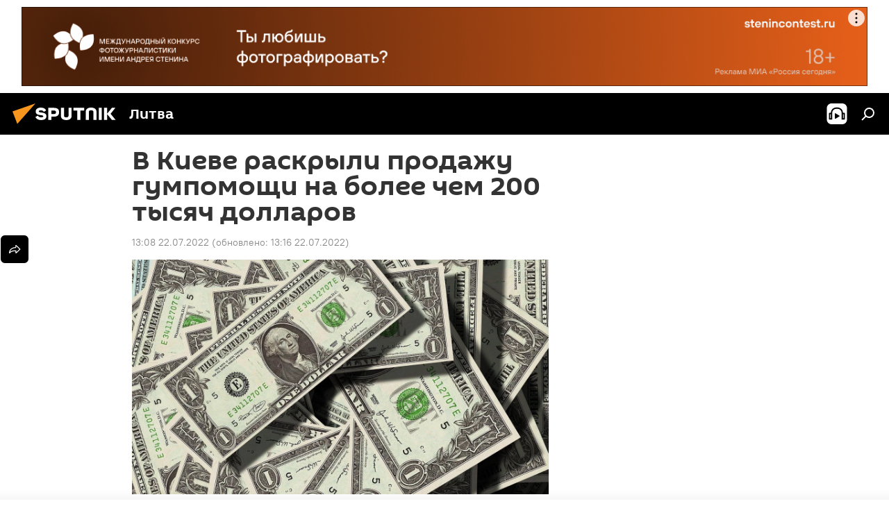

--- FILE ---
content_type: text/html; charset=utf-8
request_url: https://lt.sputniknews.ru/20220722/v-kieve-raskryli-prodazhu-gumpomoschi-na-bolee-chem-200-tysyach-dollarov-23954866.html
body_size: 25286
content:
<!DOCTYPE html><html lang="ru" data-lang="rus" data-charset="" dir="ltr"><head prefix="og: http://ogp.me/ns# fb: http://ogp.me/ns/fb# article: http://ogp.me/ns/article#"><title>В Киеве раскрыли продажу гумпомощи на более чем 200 тысяч долларов - 22.07.2022, Sputnik Литва</title><meta name="description" content="Ранее министр МВД Украины Денис Монастырский заявил, что правоохранители расследуют 247 уголовных дел по хищению гуманитарной помощи 22.07.2022, Sputnik Литва"><meta name="keywords" content="в мире, украина, киев, гуманитарная помощь, деньги, продажа"><meta http-equiv="X-UA-Compatible" content="IE=edge,chrome=1"><meta http-equiv="Content-Type" content="text/html; charset=utf-8"><meta name="robots" content="index, follow, max-image-preview:large"><meta name="viewport" content="width=device-width, initial-scale=1.0, maximum-scale=1.0, user-scalable=yes"><meta name="HandheldFriendly" content="true"><meta name="MobileOptimzied" content="width"><meta name="referrer" content="always"><meta name="format-detection" content="telephone=no"><meta name="format-detection" content="address=no"><link rel="alternate" type="application/rss+xml" href="https://lt.sputniknews.ru/export/rss2/archive/index.xml"><link rel="canonical" href="https://lt.sputniknews.ru/20220722/v-kieve-raskryli-prodazhu-gumpomoschi-na-bolee-chem-200-tysyach-dollarov-23954866.html"><link rel="preload" as="image" href="https://cdnn1.lt.sputniknews.com/img/07e5/02/19/14539531_0:0:1921:1080_1920x0_80_0_0_f4e3ef2c51f3679fab6839b05c691fdd.jpg.webp" imagesrcset="https://cdnn1.lt.sputniknews.com/img/07e5/02/19/14539531_0:0:1921:1080_640x0_80_0_0_b249dcee77adfb3cab00c9c9f5ced959.jpg.webp 640w,https://cdnn1.lt.sputniknews.com/img/07e5/02/19/14539531_0:0:1921:1080_1280x0_80_0_0_3b0f469dea988d623313a720ffa632a9.jpg.webp 1280w,https://cdnn1.lt.sputniknews.com/img/07e5/02/19/14539531_0:0:1921:1080_1920x0_80_0_0_f4e3ef2c51f3679fab6839b05c691fdd.jpg.webp 1920w"><link rel="preconnect" href="https://cdnn1.lt.sputniknews.com/images/"><link rel="dns-prefetch" href="https://cdnn1.lt.sputniknews.com/images/"><link rel="alternate" hreflang="ru" href="https://lt.sputniknews.ru/20220722/v-kieve-raskryli-prodazhu-gumpomoschi-na-bolee-chem-200-tysyach-dollarov-23954866.html"><link rel="alternate" hreflang="x-default" href="https://lt.sputniknews.ru/20220722/v-kieve-raskryli-prodazhu-gumpomoschi-na-bolee-chem-200-tysyach-dollarov-23954866.html"><link rel="apple-touch-icon" sizes="57x57" href="https://cdnn1.lt.sputniknews.com/i/favicon/favicon-57x57.png"><link rel="apple-touch-icon" sizes="60x60" href="https://cdnn1.lt.sputniknews.com/i/favicon/favicon-60x60.png"><link rel="apple-touch-icon" sizes="72x72" href="https://cdnn1.lt.sputniknews.com/i/favicon/favicon-72x72.png"><link rel="apple-touch-icon" sizes="76x76" href="https://cdnn1.lt.sputniknews.com/i/favicon/favicon-76x76.png"><link rel="apple-touch-icon" sizes="114x114" href="https://cdnn1.lt.sputniknews.com/i/favicon/favicon-114x114.png"><link rel="apple-touch-icon" sizes="120x120" href="https://cdnn1.lt.sputniknews.com/i/favicon/favicon-120x120.png"><link rel="apple-touch-icon" sizes="144x144" href="https://cdnn1.lt.sputniknews.com/i/favicon/favicon-144x144.png"><link rel="apple-touch-icon" sizes="152x152" href="https://cdnn1.lt.sputniknews.com/i/favicon/favicon-152x152.png"><link rel="apple-touch-icon" sizes="180x180" href="https://cdnn1.lt.sputniknews.com/i/favicon/favicon-180x180.png"><link rel="icon" type="image/png" sizes="192x192" href="https://cdnn1.lt.sputniknews.com/i/favicon/favicon-192x192.png"><link rel="icon" type="image/png" sizes="32x32" href="https://cdnn1.lt.sputniknews.com/i/favicon/favicon-32x32.png"><link rel="icon" type="image/png" sizes="96x96" href="https://cdnn1.lt.sputniknews.com/i/favicon/favicon-96x96.png"><link rel="icon" type="image/png" sizes="16x16" href="https://cdnn1.lt.sputniknews.com/i/favicon/favicon-16x16.png"><link rel="manifest" href="/project_data/manifest.json?4"><meta name="msapplication-TileColor" content="#F4F4F4"><meta name="msapplication-TileImage" content="https://cdnn1.lt.sputniknews.com/i/favicon/favicon-144x144.png"><meta name="theme-color" content="#F4F4F4"><link rel="shortcut icon" href="https://cdnn1.lt.sputniknews.com/i/favicon/favicon.ico"><meta property="fb:app_id" content="565979577238890"><meta property="fb:pages" content="564483240423676"><meta name="analytics:lang" content="rus"><meta name="analytics:title" content="В Киеве раскрыли продажу гумпомощи на более чем 200 тысяч долларов - 22.07.2022, Sputnik Литва"><meta name="analytics:keyw" content="world, geo_Ukraina, geo_Kiev, keyword_gumanitarnaja_pomoshh, keyword_dengi, keyword_prodazha"><meta name="analytics:rubric" content=""><meta name="analytics:tags" content="В мире, Украина, Киев, гуманитарная помощь, деньги, продажа"><meta name="analytics:site_domain" content="lt.sputniknews.ru"><meta name="analytics:article_id" content="23954866"><meta name="analytics:url" content="https://lt.sputniknews.ru/20220722/v-kieve-raskryli-prodazhu-gumpomoschi-na-bolee-chem-200-tysyach-dollarov-23954866.html"><meta name="analytics:p_ts" content="1658484480"><meta name="analytics:author" content="Sputnik Литва"><meta name="analytics:isscroll" content="0"><meta property="og:url" content="https://lt.sputniknews.ru/20220722/v-kieve-raskryli-prodazhu-gumpomoschi-na-bolee-chem-200-tysyach-dollarov-23954866.html"><meta property="og:title" content="В Киеве раскрыли продажу гумпомощи на более чем 200 тысяч долларов"><meta property="og:description" content="Ранее министр МВД Украины Денис Монастырский заявил, что правоохранители расследуют 247 уголовных дел по хищению гуманитарной помощи"><meta property="og:type" content="article"><meta property="og:site_name" content="Sputnik Литва"><meta property="og:locale" content="ru_LT"><meta property="og:image" content="https://cdnn1.lt.sputniknews.com/img/07e5/02/19/14539531_0:0:1921:1080_2072x0_60_0_0_fae46ec2505dab1bcdbc87c92c15f32f.jpg.webp"><meta property="og:image:width" content="2072"><meta name="relap-image" content="https://cdnn1.lt.sputniknews.com/img/07e5/02/19/14539531_0:0:1921:1080_2072x0_80_0_0_32bd991e29de0f3997881eeda0d970c8.jpg.webp"><meta name="twitter:card" content="summary_large_image"><meta name="twitter:image" content="https://cdnn1.lt.sputniknews.com/img/07e5/02/19/14539531_0:0:1921:1080_2072x0_60_0_0_fae46ec2505dab1bcdbc87c92c15f32f.jpg.webp"><meta property="article:published_time" content="20220722T1308+0300"><meta property="article:modified_time" content="20220722T1316+0300"><meta property="article:author" content="Sputnik Литва"><link rel="author" href="https://lt.sputniknews.ru"><meta property="article:section" content="Новости"><meta property="article:tag" content="В мире"><meta property="article:tag" content="Украина"><meta property="article:tag" content="Киев"><meta property="article:tag" content="гуманитарная помощь"><meta property="article:tag" content="деньги"><meta property="article:tag" content="продажа"><meta name="relap-entity-id" content="23954866"><meta property="fb:pages" content="564483240423676"><link rel="amphtml" href="https://lt.sputniknews.ru/amp/20220722/v-kieve-raskryli-prodazhu-gumpomoschi-na-bolee-chem-200-tysyach-dollarov-23954866.html"><link rel="preload" as="style" onload="this.onload=null;this.rel='stylesheet'" type="text/css" href="https://cdnn1.lt.sputniknews.com/css/libs/fonts.min.css?911eb65935"><link rel="stylesheet" type="text/css" href="https://cdnn1.lt.sputniknews.com/css/common.min.css?9149894256"><link rel="stylesheet" type="text/css" href="https://cdnn1.lt.sputniknews.com/css/article.min.css?913fe17605"><script src="https://cdnn1.lt.sputniknews.com/min/js/dist/head.js?9c9052ef3"></script>
            
                <script type="text/javascript">
                    var _iub = _iub || [];
                    _iub.csConfiguration = {
                        "invalidateConsentWithoutLog":true,
                        "cookiePolicyInOtherWindow":true,
                        "reloadOnConsent":true,
                        "consentOnContinuedBrowsing":false,
                        "perPurposeConsent":true,
                        "purposes":"1,3,4,5",
                        "enableTcf":true,
                        "googleAdditionalConsentMode":true,
                        "lang":"ru",
                        "siteId":3624504,
                        "localConsentDomain": "lt.sputniknews.ru",
                        "floatingPreferencesButtonDisplay":false,
                        "cookiePolicyId":38421276,
                        "banner":{
                            "brandBackgroundColor":"#ff9600",
                            "brandTextColor":"#ffffff",
                            "acceptButtonDisplay":true,
                            "customizeButtonDisplay":true,
                            "acceptButtonColor":"#010000",
                            "acceptButtonCaptionColor":"#ffffff",
                            "customizeButtonColor":"#ffffff",
                            "customizeButtonCaptionColor":"#4e4e4e",
                            "rejectButtonColor":"#0073CE",
                            "rejectButtonCaptionColor":"white",
                            "closeButtonDisplay":false,
                            "explicitWithdrawal":true,
                            "position":"float-top-center",
                            "textColor":"#010000",
                            "backgroundColor":"#ff9600",
                            "acceptButtonCaption":"Принять и закрыть"
                        }
                    };
                </script>
                <script type="text/javascript" src="//cdn.iubenda.com/cs/tcf/safe-tcf-v2.js"></script>
                <script type="text/javascript" src="//cdn.iubenda.com/cs/tcf/stub-v2.js"></script>
                <script type="text/javascript" src="//cdn.iubenda.com/cs/iubenda_cs.js" charset="UTF-8" async></script>
            
        
            
                <script type="text/javascript">
                    var _iub = _iub || {};
                     _iub.cons_instructions = _iub.cons_instructions || [];
                     _iub.cons_instructions.push(["init", {api_key: "9IZmdIg7r56gnCJuvUKfV6xNaD6fYI3u"}]);
                 </script>
                 <script type="text/javascript" src="https://cdn.iubenda.com/cons/iubenda_cons.js" async></script>
            
        <script data-iub-purposes="1">var _paq = _paq || []; (function() {var stackDomain = window.location.hostname.split('.').reverse();var domain = stackDomain[1] + '.' + stackDomain[0];_paq.push(['setCDNMask', new RegExp('cdn(\\w+).img.'+domain)]); _paq.push(['setSiteId', 'sputnik_lt']); _paq.push(['trackPageView']); _paq.push(['enableLinkTracking']); var d=document, g=d.createElement('script'), s=d.getElementsByTagName('script')[0]; g.type='text/javascript'; g.defer=true; g.async=true; g.src='//a.sputniknews.com/js/sputnik.js'; s.parentNode.insertBefore(g,s); } )();</script><script type="text/javascript" src="https://cdnn1.lt.sputniknews.com/min/js/libs/banners/adfx.loader.bind.js?98d724fe2"></script><script>
                (window.yaContextCb = window.yaContextCb || []).push(() => {
                    replaceOriginalAdFoxMethods();
                    window.Ya.adfoxCode.hbCallbacks = window.Ya.adfoxCode.hbCallbacks || [];
                })
            </script><!--В <head> сайта один раз добавьте код загрузчика-->
<script type="text/plain" class="_iub_cs_activate-inline" data-iub-purposes="5">window.yaContextCb = window.yaContextCb || []</script>
<script type="text/plain" class="_iub_cs_activate" data-suppressedsrc="https://yandex.ru/ads/system/context.js" data-iub-purposes="5"></script><script>var endlessScrollFirst = 23954866; var endlessScrollUrl = '/services/article/infinity/'; var endlessScrollAlgorithm = ''; var endlessScrollQueue = [40271781, 40271138, 40272981, 40266841, 40277885, 40275619, 40273154, 40273288, 40272740, 40271351, 40267752, 40270690, 40268038, 40267100, 40269261];</script><script>var endlessScrollFirst = 23954866; var endlessScrollUrl = '/services/article/infinity/'; var endlessScrollAlgorithm = ''; var endlessScrollQueue = [40271781, 40271138, 40272981, 40266841, 40277885, 40275619, 40273154, 40273288, 40272740, 40271351, 40267752, 40270690, 40268038, 40267100, 40269261];</script></head><body id="body" data-ab="a" data-emoji="0" class="site_lt m-page-article "><div class="schema_org" itemscope="itemscope" itemtype="https://schema.org/WebSite"><meta itemprop="name" content="Sputnik Литва"><meta itemprop="alternateName" content="Sputnik Литва"><meta itemprop="description" content="Свежие события и последние новости Литвы. Фото и видео с места событий, темы дня, происшествия, аналитика."><a itemprop="url" href="https://lt.sputniknews.ru" title="Sputnik Литва"> </a><meta itemprop="image" content="https://lt.sputniknews.ru/i/logo/logo.png"></div><ul class="schema_org" itemscope="itemscope" itemtype="http://schema.org/BreadcrumbList"><li itemprop="itemListElement" itemscope="itemscope" itemtype="http://schema.org/ListItem"><meta itemprop="name" content="Sputnik Литва"><meta itemprop="position" content="1"><meta itemprop="item" content="https://lt.sputniknews.ru"><a itemprop="url" href="https://lt.sputniknews.ru" title="Sputnik Литва"> </a></li><li itemprop="itemListElement" itemscope="itemscope" itemtype="http://schema.org/ListItem"><meta itemprop="name" content="Новости"><meta itemprop="position" content="2"><meta itemprop="item" content="https://lt.sputniknews.ru/20220722/"><a itemprop="url" href="https://lt.sputniknews.ru/20220722/" title="Новости"> </a></li><li itemprop="itemListElement" itemscope="itemscope" itemtype="http://schema.org/ListItem"><meta itemprop="name" content="В Киеве раскрыли продажу гумпомощи на более чем 200 тысяч долларов"><meta itemprop="position" content="3"><meta itemprop="item" content="https://lt.sputniknews.ru/20220722/v-kieve-raskryli-prodazhu-gumpomoschi-na-bolee-chem-200-tysyach-dollarov-23954866.html"><a itemprop="url" href="https://lt.sputniknews.ru/20220722/v-kieve-raskryli-prodazhu-gumpomoschi-na-bolee-chem-200-tysyach-dollarov-23954866.html" title="В Киеве раскрыли продажу гумпомощи на более чем 200 тысяч долларов"> </a></li></ul><div class="container"><div class="banner m-before-header m-article-desktop" data-position="article_desktop_header" data-infinity="1"><aside class="banner__content"><iframe class="relap-runtime-iframe" style="position:absolute;top:-9999px;left:-9999px;visibility:hidden;" srcdoc="<script src='https://relap.io/v7/relap.js' data-relap-token='HvaPHeJmpVila25r'></script>"></iframe>


<!--AdFox START-->
<!--riaru-->
<!--Площадка: lt.sputniknews.ru / * / *-->
<!--Тип баннера: 100%x-->
<!--Расположение: 50023_bn23-->
<div id="adfox_article_desk100_120-1_1"></div>
<script type="text/plain" class="_iub_cs_activate-inline" data-iub-purposes="5">
        window.yaContextCb.push(()=>{
    window.Ya.adfoxCode.create({
        ownerId: 249922,
        containerId: 'adfox_article_desk100_120-1_1',
        params: {
            pp: 'boml',
            ps: 'ckud',
            p2: 'fluh',
            puid1: '',
            puid2: '',
            puid3: '',
            puid4: 'world:geo_Ukraina:geo_Kiev:keyword_gumanitarnaja_pomoshh:keyword_dengi:keyword_prodazha'
            }
        })
    })
</script></aside></div><div class="banner m-before-header m-article-mobile" data-position="article_mobile_header" data-infinity="1"><aside class="banner__content"><!--AdFox START-->
<!--riaru-->
<!--Площадка: lt.sputniknews.ru / * / *-->
<!--Тип баннера: 100%x-->
<!--Расположение: 50028_bn28-->
<div id="adfox_article_mob-1-100-300_1"></div>
<script type="text/plain" class="_iub_cs_activate-inline" data-iub-purposes="5">
        window.yaContextCb.push(()=>{
    window.Ya.adfoxCode.create({
        ownerId: 249922,
        containerId: 'adfox_article_mob-1-100-300_1',
        params: {
            pp: 'bomq',
            ps: 'ckud',
            p2: 'fluh',
            puid1: '',
            puid2: '',
            puid3: '',
            puid4: 'world:geo_Ukraina:geo_Kiev:keyword_gumanitarnaja_pomoshh:keyword_dengi:keyword_prodazha'
            }
        })
    })
</script></aside></div></div><div class="page" id="page"><div id="alerts"><script type="text/template" id="alertAfterRegisterTemplate">
                    
                        <div class="auth-alert m-hidden" id="alertAfterRegister">
                            <div class="auth-alert__text">
                                <%- data.success_title %> <br />
                                <%- data.success_email_1 %>
                                <span class="m-email"></span>
                                <%- data.success_email_2 %>
                            </div>
                            <div class="auth-alert__btn">
                                <button class="form__btn m-min m-black confirmEmail">
                                    <%- data.send %>
                                </button>
                            </div>
                        </div>
                    
                </script><script type="text/template" id="alertAfterRegisterNotifyTemplate">
                    
                        <div class="auth-alert" id="alertAfterRegisterNotify">
                            <div class="auth-alert__text">
                                <%- data.golink_1 %>
                                <span class="m-email">
                                    <%- user.mail %>
                                </span>
                                <%- data.golink_2 %>
                            </div>
                            <% if (user.registerConfirmCount <= 2 ) {%>
                                <div class="auth-alert__btn">
                                    <button class="form__btn m-min m-black confirmEmail">
                                        <%- data.send %>
                                    </button>
                                </div>
                            <% } %>
                        </div>
                    
                </script></div><div class="anchor" id="anchor"><div class="header " id="header"><div class="m-relative"><div class="container m-header"><div class="header__wrap"><div class="header__name"><div class="header__logo"><a href="/" title="Sputnik Литва"><svg xmlns="http://www.w3.org/2000/svg" width="176" height="44" viewBox="0 0 176 44" fill="none"><path class="chunk_1" fill-rule="evenodd" clip-rule="evenodd" d="M45.8073 18.3817C45.8073 19.5397 47.1661 19.8409 49.3281 20.0417C54.1074 20.4946 56.8251 21.9539 56.8461 25.3743C56.8461 28.7457 54.2802 30.9568 48.9989 30.9568C44.773 30.9568 42.1067 29.1496 41 26.5814L44.4695 24.5688C45.3754 25.9277 46.5334 27.0343 49.4005 27.0343C51.3127 27.0343 52.319 26.4296 52.319 25.5751C52.319 24.5665 51.6139 24.2163 48.3942 23.866C43.7037 23.3617 41.3899 22.0029 41.3899 18.5824C41.3899 15.9675 43.3511 13 48.9359 13C52.9611 13 55.6274 14.8095 56.4305 17.1746L53.1105 19.1358C53.0877 19.1012 53.0646 19.0657 53.041 19.0295C52.4828 18.1733 51.6672 16.9224 48.6744 16.9224C46.914 16.9224 45.8073 17.4758 45.8073 18.3817ZM67.4834 13.3526H59.5918V30.707H64.0279V26.0794H67.4484C72.1179 26.0794 75.0948 24.319 75.0948 19.6401C75.0854 15.3138 72.6199 13.3526 67.4834 13.3526ZM67.4834 22.206H64.0186V17.226H67.4834C69.8975 17.226 70.654 18.0291 70.654 19.6891C70.6587 21.6527 69.6524 22.206 67.4834 22.206ZM88.6994 24.7206C88.6994 26.2289 87.4924 27.0857 85.3794 27.0857C83.3178 27.0857 82.1597 26.2289 82.1597 24.7206V13.3526H77.7236V25.0264C77.7236 28.6477 80.7425 30.9615 85.4704 30.9615C89.9999 30.9615 93.1168 28.8601 93.1168 25.0264V13.3526H88.6808L88.6994 24.7206ZM136.583 13.3526H132.159V30.7023H136.583V13.3526ZM156.097 13.3526L149.215 21.9235L156.45 30.707H151.066L144.276 22.4559V30.707H139.85V13.3526H144.276V21.8021L151.066 13.3526H156.097ZM95.6874 17.226H101.221V30.707H105.648V17.226H111.181V13.3526H95.6874V17.226ZM113.49 18.7342C113.49 15.2134 116.458 13 121.085 13C125.715 13 128.888 15.0616 128.902 18.7342V30.707H124.466V18.935C124.466 17.6789 123.259 16.8734 121.146 16.8734C119.094 16.8734 117.926 17.6789 117.926 18.935V30.707H113.49V18.7342Z" fill="white"></path><path class="chunk_2" d="M41 7L14.8979 36.5862L8 18.431L41 7Z" fill="#F8961D"></path></svg></a></div><div class="header__project"><span class="header__project-title">Литва</span></div></div><div class="header__controls" data-nosnippet=""><div class="share m-header" data-id="23954866" data-url="https://lt.sputniknews.ru/20220722/v-kieve-raskryli-prodazhu-gumpomoschi-na-bolee-chem-200-tysyach-dollarov-23954866.html" data-title="В Киеве раскрыли продажу гумпомощи на более чем 200 тысяч долларов"></div><div class="header__menu"><span class="header__menu-item header__menu-item-radioButton" id="radioButton" data-stream="https://nfw.ria.ru/flv/audio.aspx?ID=68862011&amp;type=mp3"><svg class="svg-icon"><use xmlns:xlink="http://www.w3.org/1999/xlink" xlink:href="/i/sprites/package/inline.svg?63#radio2"></use></svg></span><span class="header__menu-item" data-modal-open="search"><svg class="svg-icon"><use xmlns:xlink="http://www.w3.org/1999/xlink" xlink:href="/i/sprites/package/inline.svg?63#search"></use></svg></span></div></div></div></div></div></div></div><script>var GLOBAL = GLOBAL || {}; GLOBAL.translate = {}; GLOBAL.rtl = 0; GLOBAL.lang = "rus"; GLOBAL.design = "lt"; GLOBAL.charset = ""; GLOBAL.project = "sputnik_lt"; GLOBAL.htmlCache = 1; GLOBAL.translate.search = {}; GLOBAL.translate.search.notFound = "Ничего не найдено"; GLOBAL.translate.search.stringLenght = "Введите больше букв для поиска"; GLOBAL.www = "https://lt.sputniknews.ru"; GLOBAL.seo = {}; GLOBAL.seo.title = ""; GLOBAL.seo.keywords = ""; GLOBAL.seo.description = ""; GLOBAL.sock = {}; GLOBAL.sock.server = "https://cm.sputniknews.com/chat"; GLOBAL.sock.lang = "rus"; GLOBAL.sock.project = "sputnik_lt"; GLOBAL.social = {}; GLOBAL.social.fbID = "565979577238890"; GLOBAL.share = [ { name: 'telegram', mobile: false },{ name: 'odnoklassniki', mobile: false },{ name: 'whatsapp', mobile: false },{ name: 'vk', mobile: false },{ name: 'twitter', mobile: false },{ name: 'messenger', mobile: true } ]; GLOBAL.csrf_token = ''; GLOBAL.search = {}; GLOBAL.auth = {}; GLOBAL.auth.status = 'error'; GLOBAL.auth.provider = ''; GLOBAL.auth.twitter = '/id/twitter/request/'; GLOBAL.auth.facebook = '/id/facebook/request/'; GLOBAL.auth.vkontakte = '/id/vkontakte/request/'; GLOBAL.auth.google = '/id/google/request/'; GLOBAL.auth.ok = '/id/ok/request/'; GLOBAL.auth.apple = '/id/apple/request/'; GLOBAL.auth.moderator = ''; GLOBAL.user = {}; GLOBAL.user.id = ""; GLOBAL.user.emailActive = ""; GLOBAL.user.registerConfirmCount = 0; GLOBAL.article = GLOBAL.article || {}; GLOBAL.article.id = 23954866; GLOBAL.article.chat_expired = !!1; GLOBAL.chat = GLOBAL.chat || {}; GLOBAL.chat.show = !!1; GLOBAL.locale = {"convertDate":{"yesterday":"\u0432\u0447\u0435\u0440\u0430","hours":{"nominative":"%{s} \u043c\u0438\u043d\u0443\u0442\u0443 \u043d\u0430\u0437\u0430\u0434","genitive":"%{s} \u043c\u0438\u043d\u0443\u0442\u044b \u043d\u0430\u0437\u0430\u0434"},"minutes":{"nominative":"%{s} \u0447\u0430\u0441 \u043d\u0430\u0437\u0430\u0434","genitive":"%{s} \u0447\u0430\u0441\u0430 \u043d\u0430\u0437\u0430\u0434"}},"js_templates":{"unread":"\u041d\u0435\u043f\u0440\u043e\u0447\u0438\u0442\u0430\u043d\u043d\u044b\u0435","you":"\u0412\u044b","author":"\u0430\u0432\u0442\u043e\u0440","report":"\u041f\u043e\u0436\u0430\u043b\u043e\u0432\u0430\u0442\u044c\u0441\u044f","reply":"\u041e\u0442\u0432\u0435\u0442\u0438\u0442\u044c","block":"\u0417\u0430\u0431\u043b\u043e\u043a\u0438\u0440\u043e\u0432\u0430\u0442\u044c","remove":"\u0423\u0434\u0430\u043b\u0438\u0442\u044c","closeall":"\u0417\u0430\u043a\u0440\u044b\u0442\u044c \u0432\u0441\u0435","notifications":"Notificaciones","disable_twelve":"\u041e\u0442\u043a\u043b\u044e\u0447\u0438\u0442\u044c \u043d\u0430 12 \u0447\u0430\u0441\u043e\u0432","new_message":"\u041d\u043e\u0432\u043e\u0435 \u0441\u043e\u043e\u0431\u0449\u0435\u043d\u0438\u0435 \u043e\u0442sputniknews.ru","acc_block":"\u0412\u0430\u0448 \u0430\u043a\u043a\u0430\u0443\u043d\u0442 \u0437\u0430\u0431\u043b\u043e\u043a\u0438\u0440\u043e\u0432\u0430\u043d \u0430\u0434\u043c\u0438\u043d\u0438\u0441\u0442\u0440\u0430\u0442\u043e\u0440\u043e\u043c \u0441\u0430\u0439\u0442\u0430","acc_unblock":"\u0412\u0430\u0448 \u0430\u043a\u043a\u0430\u0443\u043d\u0442 \u0440\u0430\u0437\u0431\u043b\u043e\u043a\u0438\u0440\u043e\u0432\u0430\u043d \u0430\u0434\u043c\u0438\u043d\u0438\u0441\u0442\u0440\u0430\u0442\u043e\u0440\u043e\u043c \u0441\u0430\u0439\u0442\u0430","you_subscribe_1":"\u0412\u044b \u043f\u043e\u0434\u043f\u0438\u0441\u0430\u043d\u044b \u043d\u0430 \u0442\u0435\u043c\u0443 ","you_subscribe_2":"\u0423\u043f\u0440\u0430\u0432\u043b\u044f\u0442\u044c \u0441\u0432\u043e\u0438\u043c\u0438 \u043f\u043e\u0434\u043f\u0438\u0441\u043a\u0430\u043c\u0438 \u0432\u044b \u043c\u043e\u0436\u0435\u0442\u0435 \u0432 \u043b\u0438\u0447\u043d\u043e\u043c \u043a\u0430\u0431\u0438\u043d\u0435\u0442\u0435","you_received_warning_1":"\u0412\u044b \u043f\u043e\u043b\u0443\u0447\u0438\u043b\u0438 ","you_received_warning_2":" \u043f\u0440\u0435\u0434\u0443\u043f\u0440\u0435\u0436\u0434\u0435\u043d\u0438\u0435. \u0423\u0432\u0430\u0436\u0430\u0439\u0442\u0435 \u0434\u0440\u0443\u0433\u0438\u0445 \u0443\u0447\u0430\u0441\u0442\u043d\u0438\u043a\u043e\u0432 \u0438 \u043d\u0435 \u043d\u0430\u0440\u0443\u0448\u0430\u0439\u0442\u0435 \u043f\u0440\u0430\u0432\u0438\u043b\u0430 \u043a\u043e\u043c\u043c\u0435\u043d\u0442\u0438\u0440\u043e\u0432\u0430\u043d\u0438\u044f. \u041f\u043e\u0441\u043b\u0435 \u0442\u0440\u0435\u0442\u044c\u0435\u0433\u043e \u043d\u0430\u0440\u0443\u0448\u0435\u043d\u0438\u044f \u0432\u044b \u0431\u0443\u0434\u0435\u0442\u0435 \u0437\u0430\u0431\u043b\u043e\u043a\u0438\u0440\u043e\u0432\u0430\u043d\u044b \u043d\u0430 12 \u0447\u0430\u0441\u043e\u0432.","block_time":"\u0421\u0440\u043e\u043a \u0431\u043b\u043e\u043a\u0438\u0440\u043e\u0432\u043a\u0438: ","hours":" \u0447\u0430\u0441\u043e\u0432","forever":"\u043d\u0430\u0432\u0441\u0435\u0433\u0434\u0430","feedback":"\u0421\u0432\u044f\u0437\u0430\u0442\u044c\u0441\u044f","my_subscriptions":"\u041c\u043e\u0438 \u043f\u043e\u0434\u043f\u0438\u0441\u043a\u0438","rules":"\u041f\u0440\u0430\u0432\u0438\u043b\u0430 \u043a\u043e\u043c\u043c\u0435\u043d\u0442\u0438\u0440\u043e\u0432\u0430\u043d\u0438\u044f \u043c\u0430\u0442\u0435\u0440\u0438\u0430\u043b\u043e\u0432","chat":"\u0427\u0430\u0442: ","chat_new_messages":"\u041d\u043e\u0432\u044b\u0435 \u0441\u043e\u043e\u0431\u0449\u0435\u043d\u0438\u044f \u0432 \u0447\u0430\u0442\u0435","chat_moder_remove_1":"\u0412\u0430\u0448\u0435 \u0441\u043e\u043e\u0431\u0449\u0435\u043d\u0438\u0435 ","chat_moder_remove_2":" \u0431\u044b\u043b\u043e \u0443\u0434\u0430\u043b\u0435\u043d\u043e \u0430\u0434\u043c\u0438\u043d\u0438\u0441\u0442\u0440\u0430\u0442\u043e\u0440\u043e\u043c","chat_close_time_1":"\u0412 \u0447\u0430\u0442\u0435 \u043d\u0438\u043a\u0442\u043e \u043d\u0435 \u043f\u0438\u0441\u0430\u043b \u0431\u043e\u043b\u044c\u0448\u0435 12 \u0447\u0430\u0441\u043e\u0432, \u043e\u043d \u0437\u0430\u043a\u0440\u043e\u0435\u0442\u0441\u044f \u0447\u0435\u0440\u0435\u0437 ","chat_close_time_2":" \u0447\u0430\u0441\u043e\u0432","chat_new_emoji_1":"\u041d\u043e\u0432\u044b\u0435 \u0440\u0435\u0430\u043a\u0446\u0438\u0438 ","chat_new_emoji_2":" \u0432\u0430\u0448\u0435\u043c\u0443 \u0441\u043e\u043e\u0431\u0449\u0435\u043d\u0438\u044e ","chat_message_reply_1":"\u041d\u0430 \u0432\u0430\u0448 \u043a\u043e\u043c\u043c\u0435\u043d\u0442\u0430\u0440\u0438\u0439 ","chat_message_reply_2":" \u043e\u0442\u0432\u0435\u0442\u0438\u043b \u043f\u043e\u043b\u044c\u0437\u043e\u0432\u0430\u0442\u0435\u043b\u044c ","chat_verify_message":"\n \u0421\u043f\u0430\u0441\u0438\u0431\u043e! \u0412\u0430\u0448\u0435 \u0441\u043e\u043e\u0431\u0449\u0435\u043d\u0438\u0435 \u0431\u0443\u0434\u0435\u0442 \u043e\u043f\u0443\u0431\u043b\u0438\u043a\u043e\u0432\u0430\u043d\u043e \u043f\u043e\u0441\u043b\u0435 \u043f\u0440\u043e\u0432\u0435\u0440\u043a\u0438 \u043c\u043e\u0434\u0435\u0440\u0430\u0442\u043e\u0440\u0430\u043c\u0438 \u0441\u0430\u0439\u0442\u0430.\n ","emoji_1":"\u041d\u0440\u0430\u0432\u0438\u0442\u0441\u044f","emoji_2":"\u0425\u0430-\u0425\u0430","emoji_3":"\u0423\u0434\u0438\u0432\u0438\u0442\u0435\u043b\u044c\u043d\u043e","emoji_4":"\u0413\u0440\u0443\u0441\u0442\u043d\u043e","emoji_5":"\u0412\u043e\u0437\u043c\u0443\u0442\u0438\u0442\u0435\u043b\u044c\u043d\u043e","emoji_6":"\u041d\u0435 \u043d\u0440\u0430\u0432\u0438\u0442\u0441\u044f","site_subscribe_podcast":{"success":"\u0421\u043f\u0430\u0441\u0438\u0431\u043e, \u0432\u044b \u043f\u043e\u0434\u043f\u0438\u0441\u0430\u043d\u044b \u043d\u0430 \u0440\u0430\u0441\u0441\u044b\u043b\u043a\u0443! \u041d\u0430\u0441\u0442\u0440\u043e\u0438\u0442\u044c \u0438\u043b\u0438 \u043e\u0442\u043c\u0435\u043d\u0438\u0442\u044c \u043f\u043e\u0434\u043f\u0438\u0441\u043a\u0443 \u043c\u043e\u0436\u043d\u043e \u0432 \u043b\u0438\u0447\u043d\u043e\u043c \u043a\u0430\u0431\u0438\u043d\u0435\u0442\u0435","subscribed":"\u0412\u044b \u0443\u0436\u0435 \u043f\u043e\u0434\u043f\u0438\u0441\u0430\u043d\u044b \u043d\u0430 \u044d\u0442\u0443 \u0440\u0430\u0441\u0441\u044b\u043b\u043a\u0443","error":"\u041f\u0440\u043e\u0438\u0437\u043e\u0448\u043b\u0430 \u043d\u0435\u043f\u0440\u0435\u0434\u0432\u0438\u0434\u0435\u043d\u043d\u0430\u044f \u043e\u0448\u0438\u0431\u043a\u0430. \u041f\u043e\u0436\u0430\u043b\u0443\u0439\u0441\u0442\u0430, \u043f\u043e\u0432\u0442\u043e\u0440\u0438\u0442\u0435 \u043f\u043e\u043f\u044b\u0442\u043a\u0443 \u043f\u043e\u0437\u0436\u0435"}},"smartcaptcha":{"site_key":"ysc1_Zf0zfLRI3tRHYHJpbX6EjjBcG1AhG9LV0dmZQfJu8ba04c1b"}}; GLOBAL = {...GLOBAL, ...{"subscribe":{"email":"\u0412\u0432\u0435\u0434\u0438\u0442\u0435 e-mail","button":"\u041f\u043e\u0434\u043f\u0438\u0441\u0430\u0442\u044c\u0441\u044f","send":"\u0421\u043f\u0430\u0441\u0438\u0431\u043e, \u0432\u0430\u043c \u043e\u0442\u043f\u0440\u0430\u0432\u043b\u0435\u043d\u043e \u043f\u0438\u0441\u044c\u043c\u043e \u0441\u043e \u0441\u0441\u044b\u043b\u043a\u043e\u0439 \u0434\u043b\u044f \u043f\u043e\u0434\u0442\u0432\u0435\u0440\u0436\u0434\u0435\u043d\u0438\u044f \u043f\u043e\u0434\u043f\u0438\u0441\u043a\u0438","subscribe":"\u0421\u043f\u0430\u0441\u0438\u0431\u043e, \u0432\u044b \u043f\u043e\u0434\u043f\u0438\u0441\u0430\u043d\u044b \u043d\u0430 \u0440\u0430\u0441\u0441\u044b\u043b\u043a\u0443! \u041d\u0430\u0441\u0442\u0440\u043e\u0438\u0442\u044c \u0438\u043b\u0438 \u043e\u0442\u043c\u0435\u043d\u0438\u0442\u044c \u043f\u043e\u0434\u043f\u0438\u0441\u043a\u0443 \u043c\u043e\u0436\u043d\u043e \u0432 \u043b\u0438\u0447\u043d\u043e\u043c \u043a\u0430\u0431\u0438\u043d\u0435\u0442\u0435","confirm":"\u0412\u044b \u0443\u0436\u0435 \u043f\u043e\u0434\u043f\u0438\u0441\u0430\u043d\u044b \u043d\u0430 \u044d\u0442\u0443 \u0440\u0430\u0441\u0441\u044b\u043b\u043a\u0443","registration":{"@attributes":{"button":"\u0417\u0430\u0440\u0435\u0433\u0438\u0441\u0442\u0440\u0438\u0440\u043e\u0432\u0430\u0442\u044c\u0441\u044f"}},"social":{"@attributes":{"count":"3"},"comment":[{},{},{},{},{},{},{},{}],"item":[{"@attributes":{"type":"yt","title":"YouTube"}},{"@attributes":{"type":"tg","title":"telegram"}},{"@attributes":{"type":"yd","title":"yandex dzen"}}]}}}}; GLOBAL.js = {}; GLOBAL.js.videoplayer = "https://cdnn1.lt.sputniknews.com/min/js/dist/videoplayer.js?9651130d6"; GLOBAL.userpic = "/userpic/"; GLOBAL.gmt = ""; GLOBAL.tz = "+0200"; GLOBAL.projectList = [ { title: 'Международный', country: [ { title: 'Английский', url: 'https://sputnikglobe.com', flag: 'flags-INT', lang: 'International', lang2: 'English' }, ] }, { title: 'Ближний Восток', country: [ { title: 'Арабский', url: 'https://sarabic.ae/', flag: 'flags-INT', lang: 'Sputnik عربي', lang2: 'Arabic' }, { title: 'Турецкий', url: 'https://anlatilaninotesi.com.tr/', flag: 'flags-TUR', lang: 'Türkiye', lang2: 'Türkçe' }, { title: 'Фарси', url: 'https://spnfa.ir/', flag: 'flags-INT', lang: 'Sputnik ایران', lang2: 'Persian' }, { title: 'Дари', url: 'https://sputnik.af/', flag: 'flags-INT', lang: 'Sputnik افغانستان', lang2: 'Dari' }, ] }, { title: 'Латинская Америка', country: [ { title: 'Испанский', url: 'https://noticiaslatam.lat/', flag: 'flags-INT', lang: 'Mundo', lang2: 'Español' }, { title: 'Португальский', url: 'https://noticiabrasil.net.br/', flag: 'flags-BRA', lang: 'Brasil', lang2: 'Português' }, ] }, { title: 'Южная Азия', country: [ { title: 'Хинди', url: 'https://hindi.sputniknews.in', flag: 'flags-IND', lang: 'भारत', lang2: 'हिंदी' }, { title: 'Английский', url: 'https://sputniknews.in', flag: 'flags-IND', lang: 'India', lang2: 'English' }, ] }, { title: 'Восточная и Юго-Восточная Азия', country: [ { title: 'Вьетнамский', url: 'https://kevesko.vn/', flag: 'flags-VNM', lang: 'Việt Nam', lang2: 'Tiếng Việt' }, { title: 'Японский', url: 'https://sputniknews.jp/', flag: 'flags-JPN', lang: '日本', lang2: '日本語' }, { title: 'Китайский', url: 'https://sputniknews.cn/', flag: 'flags-CHN', lang: '中国', lang2: '中文' }, ] }, { title: 'Центральная Азия', country: [ { title: 'Казахский', url: 'https://sputnik.kz/', flag: 'flags-KAZ', lang: 'Қазақстан', lang2: 'Қазақ тілі' }, { title: 'Киргизский', url: 'https://sputnik.kg/', flag: 'flags-KGZ', lang: 'Кыргызстан', lang2: 'Кыргызча' }, { title: 'Узбекский', url: 'https://oz.sputniknews.uz/', flag: 'flags-UZB', lang: 'Oʻzbekiston', lang2: 'Ўзбекча' }, { title: 'Таджикский', url: 'https://sputnik.tj/', flag: 'flags-TJK', lang: 'Тоҷикистон', lang2: 'Тоҷикӣ' }, ] }, { title: 'Африка', country: [ { title: 'Французский', url: 'https://fr.sputniknews.africa/', flag: 'flags-INT', lang: 'Afrique', lang2: 'Français' }, { title: 'Английский', url: 'https://en.sputniknews.africa', flag: 'flags-INT', lang: 'Africa', lang2: 'English' }, ] }, { title: 'Закавказье', country: [ { title: 'Армянский', url: 'https://arm.sputniknews.ru/', flag: 'flags-ARM', lang: 'Արմենիա', lang2: 'Հայերեն' }, { title: 'Абхазский', url: 'https://sputnik-abkhazia.info/', flag: 'flags-ABH', lang: 'Аҧсны', lang2: 'Аҧсышәала' }, { title: 'Осетинский', url: 'https://sputnik-ossetia.com/', flag: 'flags-OST', lang: 'Хуссар Ирыстон', lang2: 'Иронау' }, { title: 'Грузинский', url: 'https://sputnik-georgia.com/', flag: 'flags-GEO', lang: 'საქართველო', lang2: 'ქართული' }, { title: 'Азербайджанский', url: 'https://sputnik.az/', flag: 'flags-AZE', lang: 'Azərbaycan', lang2: 'Аzərbaycanca' }, ] }, { title: 'Европа', country: [ { title: 'Сербский', url: 'https://sputnikportal.rs/', flag: 'flags-SRB', lang: 'Србиjа', lang2: 'Српски' }, { title: 'Русский', url: 'https://lv.sputniknews.ru/', flag: 'flags-LVA', lang: 'Latvija', lang2: 'Русский' }, { title: 'Русский', url: 'https://lt.sputniknews.ru/', flag: 'flags-LTU', lang: 'Lietuva', lang2: 'Русский' }, { title: 'Молдавский', url: 'https://md.sputniknews.com/', flag: 'flags-MDA', lang: 'Moldova', lang2: 'Moldovenească' }, { title: 'Белорусский', url: 'https://bel.sputnik.by/', flag: 'flags-BLR', lang: 'Беларусь', lang2: 'Беларускi' } ] }, ];</script><div class="wrapper" id="endless" data-infinity-max-count="2"><div class="endless__item " data-infinity="1" data-supertag="0" data-remove-fat="0" data-advertisement-project="0" data-remove-advertisement="0" data-id="23954866" data-date="20220722" data-endless="1" data-domain="lt.sputniknews.ru" data-project="sputnik_lt" data-url="/20220722/v-kieve-raskryli-prodazhu-gumpomoschi-na-bolee-chem-200-tysyach-dollarov-23954866.html" data-full-url="https://lt.sputniknews.ru/20220722/v-kieve-raskryli-prodazhu-gumpomoschi-na-bolee-chem-200-tysyach-dollarov-23954866.html" data-title="В Киеве раскрыли продажу гумпомощи на более чем 200 тысяч долларов" data-published="2022-07-22T13:08+0300" data-text-length="1903" data-keywords="в мире, украина, киев, гуманитарная помощь, деньги, продажа" data-author="Sputnik Литва" data-analytics-keyw="world, geo_Ukraina, geo_Kiev, keyword_gumanitarnaja_pomoshh, keyword_dengi, keyword_prodazha" data-analytics-rubric="" data-analytics-tags="В мире, Украина, Киев, гуманитарная помощь, деньги, продажа" data-article-show="" data-chat-expired="" data-pts="1658484480" data-article-type="article" data-is-scroll="1" data-head-title="В Киеве раскрыли продажу гумпомощи на более чем 200 тысяч долларов - Sputnik Литва, 22.07.2022"><div class="container m-content"><div class="layout"><div class="article "><div class="article__meta" itemscope="" itemtype="https://schema.org/Article"><div itemprop="mainEntityOfPage">https://lt.sputniknews.ru/20220722/v-kieve-raskryli-prodazhu-gumpomoschi-na-bolee-chem-200-tysyach-dollarov-23954866.html</div><a itemprop="url" href="https://lt.sputniknews.ru/20220722/v-kieve-raskryli-prodazhu-gumpomoschi-na-bolee-chem-200-tysyach-dollarov-23954866.html" title="В Киеве раскрыли продажу гумпомощи на более чем 200 тысяч долларов"></a><div itemprop="headline">В Киеве раскрыли продажу гумпомощи на более чем 200 тысяч долларов</div><div itemprop="name">В Киеве раскрыли продажу гумпомощи на более чем 200 тысяч долларов</div><div itemprop="alternateName">Sputnik Литва</div><div itemprop="description">Ранее министр МВД Украины Денис Монастырский заявил, что правоохранители расследуют 247 уголовных дел по хищению гуманитарной помощи 22.07.2022, Sputnik Литва</div><div itemprop="datePublished">2022-07-22T13:08+0300</div><div itemprop="dateCreated">2022-07-22T13:08+0300</div><div itemprop="dateModified">2022-07-22T13:16+0300</div><div itemprop="articleSection">в мире</div><div itemprop="articleSection">украина</div><div itemprop="articleSection">киев</div><div itemprop="articleSection">гуманитарная помощь</div><div itemprop="articleSection">деньги</div><div itemprop="articleSection">продажа</div><div itemprop="associatedMedia">https://cdnn1.lt.sputniknews.com/img/07e5/02/19/14539531_0:0:1921:1080_1920x0_80_0_0_f4e3ef2c51f3679fab6839b05c691fdd.jpg.webp</div><div itemprop="articleBody">ВИЛЬНЮС, 22 июл – Sputnik. Киевская городская прокуратура раскрыла незаконную продажу гуманитарной помощи в виде военной амуниции Нацгвардии Украины на сумму, превышающую 200 тысяч долларов, сообщает РИА Новости со ссылкой на пресс-службу ведомства.В ходе следственных действий изъята часть нереализованной военной амуниции, 120 тысяч незарегистрированных патронов к огнестрельному оружию. Рыночная стоимость ввезенного военного снаряжения составляет около 8 миллионов гривен (около 217 тысяч долларов).По данным следствия, руководитель и основатель сети предприятий по продаже товаров военного назначения обратились в одну из воинских частей Нацгвардии Украины в Киеве с просьбой "предоставить их предприятию сертификат конечного потребителя" с целью ввоза на таможенную территорию страны военную амуницию."Получив сертификат, предприниматели ввезли на территорию Украины из Республики Польша груз из 1500 бронепластин и 300 баллистических шлемов. Военная амуниция была оформлена как гуманитарная помощь", - уточнили в прокуратуре.В настоящее время решается вопрос об избрании подозреваемым мер.Ранее министр МВД Украины Денис Монастырский в эфире телеканала "Рада" заявил, что правоохранители расследуют 247 уголовных дел по хищению гуманитарной помощи, лидирует в мошеннических схемах перепродажа автомобилей, купленных для военных.В условиях военного времени незаконное использование гуманитарной помощи с целью получения прибыли, благотворительных пожертвований или безвозмездной помощи предусматривает наказание в виде лишения свободы на срок от пяти до семи лет с конфискацией имущества и лишением права занимать определенные должности или заниматься определенной деятельностью сроком до трех лет.</div><div itemprop="citation">https://lt.sputniknews.ru/20220707/vnezapno-na-zapade-zametili-ukrainskiy-chernyy-rynok-vooruzheniy-nato-23796668.html</div><div itemprop="citation">https://lt.sputniknews.ru/20220707/kiev-okazalsya-nesposoben-adaptirovat-oruzhie-zapada-zayavili-v-ssha-23777138.html</div><div itemprop="contentLocation">украина</div><div itemprop="contentLocation">киев</div><div itemprop="copyrightHolder" itemscope="" itemtype="http://schema.org/Organization"><div itemprop="name">Sputnik Литва</div><a itemprop="url" href="https://lt.sputniknews.ru" title="Sputnik Литва"> </a><div itemprop="email">media@sputniknews.com</div><div itemprop="telephone">+74956456601</div><div itemprop="legalName">MIA „Rossiya Segodnya“</div><a itemprop="sameAs" href="https://t.me/sputniknews_lt"> </a><a itemprop="sameAs" href="https://dzen.ru/lt.sputniknews.ru/"> </a><a itemprop="sameAs" href="https://max.ru/lt_sputniknews_ru"> </a><a itemprop="sameAs" href="https://vk.ru/sputniklithuania"> </a><a itemprop="sameAs" href="https://ok.ru/litva"> </a><div itemprop="logo" itemscope="" itemtype="https://schema.org/ImageObject"><a itemprop="url" href="https://lt.sputniknews.ru/i/logo/logo.png" title="Sputnik Литва"> </a><a itemprop="contentUrl" href="https://lt.sputniknews.ru/i/logo/logo.png" title="Sputnik Литва"> </a><div itemprop="width">252</div><div itemprop="height">60</div></div></div><div itemprop="copyrightYear">2022</div><div itemprop="creator" itemscope="" itemtype="http://schema.org/Organization"><div itemprop="name">Sputnik Литва</div><a itemprop="url" href="https://lt.sputniknews.ru" title="Sputnik Литва"> </a><div itemprop="email">media@sputniknews.com</div><div itemprop="telephone">+74956456601</div><div itemprop="legalName">MIA „Rossiya Segodnya“</div><a itemprop="sameAs" href="https://t.me/sputniknews_lt"> </a><a itemprop="sameAs" href="https://dzen.ru/lt.sputniknews.ru/"> </a><a itemprop="sameAs" href="https://max.ru/lt_sputniknews_ru"> </a><a itemprop="sameAs" href="https://vk.ru/sputniklithuania"> </a><a itemprop="sameAs" href="https://ok.ru/litva"> </a><div itemprop="logo" itemscope="" itemtype="https://schema.org/ImageObject"><a itemprop="url" href="https://lt.sputniknews.ru/i/logo/logo.png" title="Sputnik Литва"> </a><a itemprop="contentUrl" href="https://lt.sputniknews.ru/i/logo/logo.png" title="Sputnik Литва"> </a><div itemprop="width">252</div><div itemprop="height">60</div></div></div><div itemprop="genre">Новости</div><div itemprop="inLanguage">ru_LT</div><div itemprop="sourceOrganization" itemscope="" itemtype="http://schema.org/Organization"><div itemprop="name">Sputnik Литва</div><a itemprop="url" href="https://lt.sputniknews.ru" title="Sputnik Литва"> </a><div itemprop="email">media@sputniknews.com</div><div itemprop="telephone">+74956456601</div><div itemprop="legalName">MIA „Rossiya Segodnya“</div><a itemprop="sameAs" href="https://t.me/sputniknews_lt"> </a><a itemprop="sameAs" href="https://dzen.ru/lt.sputniknews.ru/"> </a><a itemprop="sameAs" href="https://max.ru/lt_sputniknews_ru"> </a><a itemprop="sameAs" href="https://vk.ru/sputniklithuania"> </a><a itemprop="sameAs" href="https://ok.ru/litva"> </a><div itemprop="logo" itemscope="" itemtype="https://schema.org/ImageObject"><a itemprop="url" href="https://lt.sputniknews.ru/i/logo/logo.png" title="Sputnik Литва"> </a><a itemprop="contentUrl" href="https://lt.sputniknews.ru/i/logo/logo.png" title="Sputnik Литва"> </a><div itemprop="width">252</div><div itemprop="height">60</div></div></div><div itemprop="image" itemscope="" itemtype="https://schema.org/ImageObject"><a itemprop="url" href="https://cdnn1.lt.sputniknews.com/img/07e5/02/19/14539531_0:0:1921:1080_1920x0_80_0_0_f4e3ef2c51f3679fab6839b05c691fdd.jpg.webp" title="Американский доллар"></a><a itemprop="contentUrl" href="https://cdnn1.lt.sputniknews.com/img/07e5/02/19/14539531_0:0:1921:1080_1920x0_80_0_0_f4e3ef2c51f3679fab6839b05c691fdd.jpg.webp" title="Американский доллар"></a><div itemprop="width">1920</div><div itemprop="height">1080</div><div itemprop="representativeOfPage">true</div></div><a itemprop="thumbnailUrl" href="https://cdnn1.lt.sputniknews.com/img/07e5/02/19/14539531_0:0:1921:1080_1920x0_80_0_0_f4e3ef2c51f3679fab6839b05c691fdd.jpg.webp"></a><div itemprop="image" itemscope="" itemtype="https://schema.org/ImageObject"><a itemprop="url" href="https://cdnn1.lt.sputniknews.com/img/07e5/02/19/14539531_6:0:1815:1357_1920x0_80_0_0_ccdd35753a67f096044e47438a7b62c5.jpg.webp" title="Американский доллар"></a><a itemprop="contentUrl" href="https://cdnn1.lt.sputniknews.com/img/07e5/02/19/14539531_6:0:1815:1357_1920x0_80_0_0_ccdd35753a67f096044e47438a7b62c5.jpg.webp" title="Американский доллар"></a><div itemprop="width">1920</div><div itemprop="height">1440</div><div itemprop="representativeOfPage">true</div></div><a itemprop="thumbnailUrl" href="https://cdnn1.lt.sputniknews.com/img/07e5/02/19/14539531_6:0:1815:1357_1920x0_80_0_0_ccdd35753a67f096044e47438a7b62c5.jpg.webp">https://cdnn1.lt.sputniknews.com/img/07e5/02/19/14539531_6:0:1815:1357_1920x0_80_0_0_ccdd35753a67f096044e47438a7b62c5.jpg.webp</a><div itemprop="image" itemscope="" itemtype="https://schema.org/ImageObject"><a itemprop="url" href="https://cdnn1.lt.sputniknews.com/img/07e5/02/19/14539531_232:0:1589:1357_1920x0_80_0_0_246e31c6bcc8d3ba6953376c6b6012e0.jpg.webp" title="Американский доллар"></a><a itemprop="contentUrl" href="https://cdnn1.lt.sputniknews.com/img/07e5/02/19/14539531_232:0:1589:1357_1920x0_80_0_0_246e31c6bcc8d3ba6953376c6b6012e0.jpg.webp" title="Американский доллар"></a><div itemprop="width">1920</div><div itemprop="height">1920</div><div itemprop="representativeOfPage">true</div></div><a itemprop="thumbnailUrl" href="https://cdnn1.lt.sputniknews.com/img/07e5/02/19/14539531_232:0:1589:1357_1920x0_80_0_0_246e31c6bcc8d3ba6953376c6b6012e0.jpg.webp" title="Американский доллар"></a><div itemprop="publisher" itemscope="" itemtype="http://schema.org/Organization"><div itemprop="name">Sputnik Литва</div><a itemprop="url" href="https://lt.sputniknews.ru" title="Sputnik Литва"> </a><div itemprop="email">media@sputniknews.com</div><div itemprop="telephone">+74956456601</div><div itemprop="legalName">MIA „Rossiya Segodnya“</div><a itemprop="sameAs" href="https://t.me/sputniknews_lt"> </a><a itemprop="sameAs" href="https://dzen.ru/lt.sputniknews.ru/"> </a><a itemprop="sameAs" href="https://max.ru/lt_sputniknews_ru"> </a><a itemprop="sameAs" href="https://vk.ru/sputniklithuania"> </a><a itemprop="sameAs" href="https://ok.ru/litva"> </a><div itemprop="logo" itemscope="" itemtype="https://schema.org/ImageObject"><a itemprop="url" href="https://lt.sputniknews.ru/i/logo/logo.png" title="Sputnik Литва"> </a><a itemprop="contentUrl" href="https://lt.sputniknews.ru/i/logo/logo.png" title="Sputnik Литва"> </a><div itemprop="width">252</div><div itemprop="height">60</div></div></div><div itemprop="author" itemscope="" itemtype="https://schema.org/Person"><div itemprop="name">Sputnik Литва</div></div><div itemprop="keywords">в мире, украина, киев, гуманитарная помощь, деньги, продажа</div><div itemprop="about" itemscope="" itemtype="https://schema.org/Thing"><div itemprop="name">в мире, украина, киев, гуманитарная помощь, деньги, продажа</div></div></div><div class="article__header"><h1 class="article__title">В Киеве раскрыли продажу гумпомощи на более чем 200 тысяч долларов</h1><div class="article__info " data-nosnippet=""><div class="article__info-date"><a href="/20220722/" class="" title="Архив новостей" data-unixtime="1658484480">13:08 22.07.2022</a> <span class="article__info-date-modified " data-unixtime="1658485007"> (обновлено: <span class="date">13:16 22.07.2022</span>)</span></div><div class="article__view" data-id="23954866"></div></div><div class="article__announce"><div class="media" data-media-tipe="ar16x9"><div class="media__size"><div class="photoview__open" data-photoview-group="23954866" data-photoview-src="https://cdnn1.lt.sputniknews.com/img/07e5/02/19/14539531_0:0:1920:1357_1440x900_80_0_1_7fa395178ca523e153dfd8b4b0b6eeed.jpg.webp?source-sid=pixabay" data-photoview-image-id="14539529" data-photoview-sharelink="https://lt.sputniknews.ru/20220722/v-kieve-raskryli-prodazhu-gumpomoschi-na-bolee-chem-200-tysyach-dollarov-23954866.html?share-img=14539529"><noindex><div class="photoview__open-info"><span class="photoview__copyright">© <a href="https://pixabay.com" title="Pixabay">Pixabay</a>  <a href="https://pixabay.com/ru/photos/%D0%B4%D0%BE%D0%BB%D0%BB%D0%B0%D1%80%D0%BE%D0%B2-%D1%81%D1%88%D0%B0-%D0%B2%D0%B0%D0%BB%D1%8E%D1%82%D0%B5-%D0%B4%D0%B5%D0%BD%D1%8C%D0%B3%D0%B8-%D1%84%D1%80%D0%B0%D0%BD%D0%BA%D0%BB%D0%B8%D0%BD-499481/" title="/ geralt">/ geralt</a></span><span class="photoview__ext-link"></span><span class="photoview__desc-text">Американский доллар</span></div></noindex><img media-type="ar16x9" data-source-sid="pixabay" alt="Американский доллар - Sputnik Литва, 1920, 22.07.2022" title="Американский доллар" src="https://cdnn1.lt.sputniknews.com/img/07e5/02/19/14539531_0:0:1921:1080_1920x0_80_0_0_f4e3ef2c51f3679fab6839b05c691fdd.jpg.webp" decoding="async" width="1920" height="1080" srcset="https://cdnn1.lt.sputniknews.com/img/07e5/02/19/14539531_0:0:1921:1080_640x0_80_0_0_b249dcee77adfb3cab00c9c9f5ced959.jpg.webp 640w,https://cdnn1.lt.sputniknews.com/img/07e5/02/19/14539531_0:0:1921:1080_1280x0_80_0_0_3b0f469dea988d623313a720ffa632a9.jpg.webp 1280w,https://cdnn1.lt.sputniknews.com/img/07e5/02/19/14539531_0:0:1921:1080_1920x0_80_0_0_f4e3ef2c51f3679fab6839b05c691fdd.jpg.webp 1920w"><script type="application/ld+json">
                    {
                        "@context": "http://schema.org",
                        "@type": "ImageObject",
                        "url": "https://cdnn1.lt.sputniknews.com/img/07e5/02/19/14539531_0:0:1921:1080_640x0_80_0_0_b249dcee77adfb3cab00c9c9f5ced959.jpg.webp",
                        
                            "thumbnail": [
                                
                                    {
                                        "@type": "ImageObject",
                                        "url": "https://cdnn1.lt.sputniknews.com/img/07e5/02/19/14539531_0:0:1921:1080_640x0_80_0_0_b249dcee77adfb3cab00c9c9f5ced959.jpg.webp",
                                        "image": "https://cdnn1.lt.sputniknews.com/img/07e5/02/19/14539531_0:0:1921:1080_640x0_80_0_0_b249dcee77adfb3cab00c9c9f5ced959.jpg.webp"
                                    },
                                    {
                                        "@type": "ImageObject",
                                        "url": "https://cdnn1.lt.sputniknews.com/img/07e5/02/19/14539531_6:0:1815:1357_640x0_80_0_0_5227c384630695c37fe0b73fd9b73f72.jpg.webp",
                                        "image": "https://cdnn1.lt.sputniknews.com/img/07e5/02/19/14539531_6:0:1815:1357_640x0_80_0_0_5227c384630695c37fe0b73fd9b73f72.jpg.webp"
                                    },
                                    {
                                        "@type": "ImageObject",
                                        "url": "https://cdnn1.lt.sputniknews.com/img/07e5/02/19/14539531_232:0:1589:1357_640x0_80_0_0_adaa50083fd2e2746c62a2b4cfe7f442.jpg.webp",
                                        "image": "https://cdnn1.lt.sputniknews.com/img/07e5/02/19/14539531_232:0:1589:1357_640x0_80_0_0_adaa50083fd2e2746c62a2b4cfe7f442.jpg.webp"
                                    }
                                
                            ],
                        
                        "width": 640,
                            "height": 360
                    }
                </script><script type="application/ld+json">
                    {
                        "@context": "http://schema.org",
                        "@type": "ImageObject",
                        "url": "https://cdnn1.lt.sputniknews.com/img/07e5/02/19/14539531_0:0:1921:1080_1280x0_80_0_0_3b0f469dea988d623313a720ffa632a9.jpg.webp",
                        
                            "thumbnail": [
                                
                                    {
                                        "@type": "ImageObject",
                                        "url": "https://cdnn1.lt.sputniknews.com/img/07e5/02/19/14539531_0:0:1921:1080_1280x0_80_0_0_3b0f469dea988d623313a720ffa632a9.jpg.webp",
                                        "image": "https://cdnn1.lt.sputniknews.com/img/07e5/02/19/14539531_0:0:1921:1080_1280x0_80_0_0_3b0f469dea988d623313a720ffa632a9.jpg.webp"
                                    },
                                    {
                                        "@type": "ImageObject",
                                        "url": "https://cdnn1.lt.sputniknews.com/img/07e5/02/19/14539531_6:0:1815:1357_1280x0_80_0_0_eb3bbf6a851cf9b05b9101ea40674931.jpg.webp",
                                        "image": "https://cdnn1.lt.sputniknews.com/img/07e5/02/19/14539531_6:0:1815:1357_1280x0_80_0_0_eb3bbf6a851cf9b05b9101ea40674931.jpg.webp"
                                    },
                                    {
                                        "@type": "ImageObject",
                                        "url": "https://cdnn1.lt.sputniknews.com/img/07e5/02/19/14539531_232:0:1589:1357_1280x0_80_0_0_8308d5fb5705561f2f2c7f24f0b00015.jpg.webp",
                                        "image": "https://cdnn1.lt.sputniknews.com/img/07e5/02/19/14539531_232:0:1589:1357_1280x0_80_0_0_8308d5fb5705561f2f2c7f24f0b00015.jpg.webp"
                                    }
                                
                            ],
                        
                        "width": 1280,
                            "height": 720
                    }
                </script><script type="application/ld+json">
                    {
                        "@context": "http://schema.org",
                        "@type": "ImageObject",
                        "url": "https://cdnn1.lt.sputniknews.com/img/07e5/02/19/14539531_0:0:1921:1080_1920x0_80_0_0_f4e3ef2c51f3679fab6839b05c691fdd.jpg.webp",
                        
                            "thumbnail": [
                                
                                    {
                                        "@type": "ImageObject",
                                        "url": "https://cdnn1.lt.sputniknews.com/img/07e5/02/19/14539531_0:0:1921:1080_1920x0_80_0_0_f4e3ef2c51f3679fab6839b05c691fdd.jpg.webp",
                                        "image": "https://cdnn1.lt.sputniknews.com/img/07e5/02/19/14539531_0:0:1921:1080_1920x0_80_0_0_f4e3ef2c51f3679fab6839b05c691fdd.jpg.webp"
                                    },
                                    {
                                        "@type": "ImageObject",
                                        "url": "https://cdnn1.lt.sputniknews.com/img/07e5/02/19/14539531_6:0:1815:1357_1920x0_80_0_0_ccdd35753a67f096044e47438a7b62c5.jpg.webp",
                                        "image": "https://cdnn1.lt.sputniknews.com/img/07e5/02/19/14539531_6:0:1815:1357_1920x0_80_0_0_ccdd35753a67f096044e47438a7b62c5.jpg.webp"
                                    },
                                    {
                                        "@type": "ImageObject",
                                        "url": "https://cdnn1.lt.sputniknews.com/img/07e5/02/19/14539531_232:0:1589:1357_1920x0_80_0_0_246e31c6bcc8d3ba6953376c6b6012e0.jpg.webp",
                                        "image": "https://cdnn1.lt.sputniknews.com/img/07e5/02/19/14539531_232:0:1589:1357_1920x0_80_0_0_246e31c6bcc8d3ba6953376c6b6012e0.jpg.webp"
                                    }
                                
                            ],
                        
                        "width": 1920,
                            "height": 1080
                    }
                </script></div></div><div class="media__copyright " data-nosnippet=""><div class="media__copyright-item m-copyright">© <a href="https://pixabay.com" title="Pixabay">Pixabay</a>  <a href="https://pixabay.com/ru/photos/%D0%B4%D0%BE%D0%BB%D0%BB%D0%B0%D1%80%D0%BE%D0%B2-%D1%81%D1%88%D0%B0-%D0%B2%D0%B0%D0%BB%D1%8E%D1%82%D0%B5-%D0%B4%D0%B5%D0%BD%D1%8C%D0%B3%D0%B8-%D1%84%D1%80%D0%B0%D0%BD%D0%BA%D0%BB%D0%B8%D0%BD-499481/" title="/ geralt">/ geralt</a></div></div></div></div><div class="article__news-services-subscribe" data-modal-open="subscribe"><span class="article__news-services-subscribe-label">Подписаться</span><ul class="article__news-services-subscribe-list"><li class="article__news-services-subscribe-item social-service" title="Telegram" data-name="telegram"><svg class="svg-icon"><use xmlns:xlink="http://www.w3.org/1999/xlink" xlink:href="/i/sprites/package/inline.svg?63#telegram"></use></svg></li><li class="article__news-services-subscribe-item social-service" title="Дзен" data-name="zen"><svg class="svg-icon"><use xmlns:xlink="http://www.w3.org/1999/xlink" xlink:href="/i/sprites/package/inline.svg?63#zen"></use></svg></li><li class="article__news-services-subscribe-item social-service" title="Max" data-name="max"><svg class="svg-icon"><use xmlns:xlink="http://www.w3.org/1999/xlink" xlink:href="/i/sprites/package/inline.svg?63#max"></use></svg></li><li class="article__news-services-subscribe-item social-service" title="VK" data-name="vk"><svg class="svg-icon"><use xmlns:xlink="http://www.w3.org/1999/xlink" xlink:href="/i/sprites/package/inline.svg?63#vk"></use></svg></li></ul></div><div class="article__announce-text">Ранее министр МВД Украины Денис Монастырский заявил, что правоохранители расследуют 247 уголовных дел по хищению гуманитарной помощи</div></div><div class="article__body"><div class="article__block" data-type="text"><div class="article__text"><strong>ВИЛЬНЮС, 22 июл – Sputnik. </strong>Киевская городская прокуратура раскрыла незаконную продажу гуманитарной помощи в виде военной амуниции Нацгвардии Украины на сумму, превышающую 200 тысяч долларов, <a href="https://ria.ru" target="_blank">сообщает</a> РИА Новости со ссылкой на пресс-службу ведомства.</div></div><div class="article__block" data-type="quote"><div class="article__quote"><div class="article__quote-bg"><svg class="svg-icon"><use xmlns:xlink="http://www.w3.org/1999/xlink" xlink:href="/i/sprites/package/inline.svg?63#quotes"></use></svg><div class="article__quote-bg-line"></div></div><div class="article__quote-text">"При процессуальном руководстве Киевской городской прокуратуры разоблачено и сообщено о подозрении двум предпринимателям, организовавшим схему продажи гуманитарной помощи для военнослужащих", - сообщает пресс-служба ведомства.</div><div class="article__quote-info"><div class="elem-info"><div class="elem-info__share"><div class="share" data-id="23954866" data-url="https://lt.sputniknews.ru/20220722/v-kieve-raskryli-prodazhu-gumpomoschi-na-bolee-chem-200-tysyach-dollarov-23954866.html?share-block=23954868" data-title='"При процессуальном руководстве Киевской городской прокуратуры разоблачено и сообщено о подозрении двум предпринимателям, организовавшим схему продажи гуманитарной помощи для военнослужащих", - сообщает пресс-служба ведомства.'></div></div></div></div></div></div><div class="article__block" data-type="text"><div class="article__text">В ходе следственных действий изъята часть нереализованной военной амуниции, 120 тысяч незарегистрированных патронов к огнестрельному оружию. Рыночная стоимость ввезенного военного снаряжения составляет около 8 миллионов гривен (около 217 тысяч долларов).</div></div><div class="article__block" data-type="article" data-article="main-photo"><div class="article__article m-image"><a href="/20220707/vnezapno-na-zapade-zametili-ukrainskiy-chernyy-rynok-vooruzheniy-nato-23796668.html" class="article__article-image" inject-number="1" inject-position="" title='Внезапно: на Западе "заметили" украинский черный рынок вооружений НАТО'><img media-type="ar10x4" data-source-sid="afp" alt="Украинский военнослужащий и грузовики с американскими переносными противотанковыми ракетными комплексами Javelin, архивное фото - Sputnik Литва, 1920, 07.07.2022" title="Украинский военнослужащий и грузовики с американскими переносными противотанковыми ракетными комплексами Javelin, архивное фото" class=" lazyload" src="https://cdnn1.lt.sputniknews.com/img/07e6/07/07/23797407_0:622:3078:1853_1920x0_80_0_0_05ebec0e2d6945cda261f380c9622eb6.jpg.webp" srcset="data:image/svg+xml,%3Csvg%20xmlns=%22http://www.w3.org/2000/svg%22%20width=%221920%22%20height=%22768%22%3E%3C/svg%3E 100w" decoding="async" width="1920" height="768" data-srcset="https://cdnn1.lt.sputniknews.com/img/07e6/07/07/23797407_0:622:3078:1853_640x0_80_0_0_2aa31d6d26ba2ee74108271e66430ad6.jpg.webp 640w,https://cdnn1.lt.sputniknews.com/img/07e6/07/07/23797407_0:622:3078:1853_1280x0_80_0_0_430cef90ffd17786231e856812f994f3.jpg.webp 1280w,https://cdnn1.lt.sputniknews.com/img/07e6/07/07/23797407_0:622:3078:1853_1920x0_80_0_0_05ebec0e2d6945cda261f380c9622eb6.jpg.webp 1920w"><script type="application/ld+json">
                    {
                        "@context": "http://schema.org",
                        "@type": "ImageObject",
                        "url": "https://cdnn1.lt.sputniknews.com/img/07e6/07/07/23797407_0:622:3078:1853_640x0_80_0_0_2aa31d6d26ba2ee74108271e66430ad6.jpg.webp",
                        
                            "thumbnail": [
                                
                                    {
                                        "@type": "ImageObject",
                                        "url": "https://cdnn1.lt.sputniknews.com/img/07e6/07/07/23797407_0:246:3078:1977_640x0_80_0_0_12b69e28465d21b9074663a1eaf8277c.jpg.webp",
                                        "image": "https://cdnn1.lt.sputniknews.com/img/07e6/07/07/23797407_0:246:3078:1977_640x0_80_0_0_12b69e28465d21b9074663a1eaf8277c.jpg.webp"
                                    },
                                    {
                                        "@type": "ImageObject",
                                        "url": "https://cdnn1.lt.sputniknews.com/img/07e6/07/07/23797407_347:0:3078:2048_640x0_80_0_0_250688d60c803cbae84fdaaee77ec41b.jpg.webp",
                                        "image": "https://cdnn1.lt.sputniknews.com/img/07e6/07/07/23797407_347:0:3078:2048_640x0_80_0_0_250688d60c803cbae84fdaaee77ec41b.jpg.webp"
                                    },
                                    {
                                        "@type": "ImageObject",
                                        "url": "https://cdnn1.lt.sputniknews.com/img/07e6/07/07/23797407_977:0:3025:2048_640x0_80_0_0_029431d31e44c7ec845d6dbcd6863080.jpg.webp",
                                        "image": "https://cdnn1.lt.sputniknews.com/img/07e6/07/07/23797407_977:0:3025:2048_640x0_80_0_0_029431d31e44c7ec845d6dbcd6863080.jpg.webp"
                                    }
                                
                            ],
                        
                        "width": 640,
                            "height": 256
                    }
                </script><script type="application/ld+json">
                    {
                        "@context": "http://schema.org",
                        "@type": "ImageObject",
                        "url": "https://cdnn1.lt.sputniknews.com/img/07e6/07/07/23797407_0:622:3078:1853_1280x0_80_0_0_430cef90ffd17786231e856812f994f3.jpg.webp",
                        
                            "thumbnail": [
                                
                                    {
                                        "@type": "ImageObject",
                                        "url": "https://cdnn1.lt.sputniknews.com/img/07e6/07/07/23797407_0:246:3078:1977_1280x0_80_0_0_8a62ade6868903d45457986e97cde42b.jpg.webp",
                                        "image": "https://cdnn1.lt.sputniknews.com/img/07e6/07/07/23797407_0:246:3078:1977_1280x0_80_0_0_8a62ade6868903d45457986e97cde42b.jpg.webp"
                                    },
                                    {
                                        "@type": "ImageObject",
                                        "url": "https://cdnn1.lt.sputniknews.com/img/07e6/07/07/23797407_347:0:3078:2048_1280x0_80_0_0_25ec68b1863e86496f61bc1e1251882c.jpg.webp",
                                        "image": "https://cdnn1.lt.sputniknews.com/img/07e6/07/07/23797407_347:0:3078:2048_1280x0_80_0_0_25ec68b1863e86496f61bc1e1251882c.jpg.webp"
                                    },
                                    {
                                        "@type": "ImageObject",
                                        "url": "https://cdnn1.lt.sputniknews.com/img/07e6/07/07/23797407_977:0:3025:2048_1280x0_80_0_0_375e8ad3e07c871db3e216e2d32a6e32.jpg.webp",
                                        "image": "https://cdnn1.lt.sputniknews.com/img/07e6/07/07/23797407_977:0:3025:2048_1280x0_80_0_0_375e8ad3e07c871db3e216e2d32a6e32.jpg.webp"
                                    }
                                
                            ],
                        
                        "width": 1280,
                            "height": 512
                    }
                </script><script type="application/ld+json">
                    {
                        "@context": "http://schema.org",
                        "@type": "ImageObject",
                        "url": "https://cdnn1.lt.sputniknews.com/img/07e6/07/07/23797407_0:622:3078:1853_1920x0_80_0_0_05ebec0e2d6945cda261f380c9622eb6.jpg.webp",
                        
                            "thumbnail": [
                                
                                    {
                                        "@type": "ImageObject",
                                        "url": "https://cdnn1.lt.sputniknews.com/img/07e6/07/07/23797407_0:246:3078:1977_1920x0_80_0_0_ee266abb8d9dce757d67579a577a72fd.jpg.webp",
                                        "image": "https://cdnn1.lt.sputniknews.com/img/07e6/07/07/23797407_0:246:3078:1977_1920x0_80_0_0_ee266abb8d9dce757d67579a577a72fd.jpg.webp"
                                    },
                                    {
                                        "@type": "ImageObject",
                                        "url": "https://cdnn1.lt.sputniknews.com/img/07e6/07/07/23797407_347:0:3078:2048_1920x0_80_0_0_a0887402ce5ff016ed111e81e04b54b9.jpg.webp",
                                        "image": "https://cdnn1.lt.sputniknews.com/img/07e6/07/07/23797407_347:0:3078:2048_1920x0_80_0_0_a0887402ce5ff016ed111e81e04b54b9.jpg.webp"
                                    },
                                    {
                                        "@type": "ImageObject",
                                        "url": "https://cdnn1.lt.sputniknews.com/img/07e6/07/07/23797407_977:0:3025:2048_1920x0_80_0_0_6fca62dfbe3c2526f5b7de4f49eef4a2.jpg.webp",
                                        "image": "https://cdnn1.lt.sputniknews.com/img/07e6/07/07/23797407_977:0:3025:2048_1920x0_80_0_0_6fca62dfbe3c2526f5b7de4f49eef4a2.jpg.webp"
                                    }
                                
                            ],
                        
                        "width": 1920,
                            "height": 768
                    }
                </script></a><div class="article__article-desc"><a href="/20220707/vnezapno-na-zapade-zametili-ukrainskiy-chernyy-rynok-vooruzheniy-nato-23796668.html" class="article__article-title" inject-number="1" inject-position="" title='Внезапно: на Западе "заметили" украинский черный рынок вооружений НАТО'>Внезапно: на Западе "заметили" украинский черный рынок вооружений НАТО</a></div><div class="article__article-info" data-type="article"><div class="elem-info"><div class="elem-info__date " data-unixtime="1657205640">7 июля 2022, 17:54</div><div class="elem-info__views" data-id="23796668"></div><div class="elem-info__share"><div class="share" data-id="23796668" data-url="https://lt.sputniknews.ru/20220707/vnezapno-na-zapade-zametili-ukrainskiy-chernyy-rynok-vooruzheniy-nato-23796668.html" data-title='Внезапно: на Западе "заметили" украинский черный рынок вооружений НАТО'></div></div></div></div></div></div><div class="article__block" data-type="text"><div class="article__text">По данным следствия, руководитель и основатель сети предприятий по продаже товаров военного назначения обратились в одну из воинских частей Нацгвардии Украины в Киеве с просьбой "предоставить их предприятию сертификат конечного потребителя" с целью ввоза на таможенную территорию страны военную амуницию.</div></div><div class="article__block" data-type="banner" data-position="desktop" data-hide-not-load="false"><div class="banner m-article-body m-article-desktop" data-position="article_desktop_content-1" data-infinity="1" data-changed-id="adfox_desktop_body_23954866"><aside class="banner__content"><!--AdFox START-->
<!--riaru-->
<!--Площадка: lt.sputniknews.ru / * / *-->
<!--Тип баннера: 100%x-->
<!--Расположение: 50200_bn200-->
<div id="adfox_171267246521658497_1"></div>
<script>
    window.yaContextCb.push(()=>{
        Ya.adfoxCode.create({
            ownerId: 249922,
            containerId: 'adfox_171267246521658497_1',
            params: {
                pp: 'egrg',
                ps: 'ckud',
                p2: 'fluh',
                puid1: '',
                puid2: '',
                puid3: '',
                puid4: 'world:geo_Ukraina:geo_Kiev:keyword_gumanitarnaja_pomoshh:keyword_dengi:keyword_prodazha',
                puid5: '',
                puid6: ''
            }
        })
    })
</script>
</aside></div><div class="banner__hidden"><a class="banner__hidden-button"></a></div></div><div class="article__block" data-type="banner" data-position="1" data-hide-not-load="false"><div class="banner m-article-body m-article-mobile" data-position="article_mobile_content-1" data-infinity="1" data-changed-id="adfox_mobile_body_1part_23954866"><aside class="banner__content"><!--AdFox START-->
<!--riaru-->
<!--Площадка: lt.sputniknews.ru / * / *-->
<!--Тип баннера: 100%x-->
<!--Расположение: 50201_bn201-->
<div id="adfox_mobile_body_1part_23954866"></div>
<script>
    window.yaContextCb.push(()=>{
        Ya.adfoxCode.create({
            ownerId: 249922,
            containerId: 'adfox_mobile_body_1part_23954866',
            params: {
                pp: 'egri',
                ps: 'ckud',
                p2: 'fluh',
                puid1: '',
                puid2: '',
                puid3: '',
                puid4: 'world:geo_Ukraina:geo_Kiev:keyword_gumanitarnaja_pomoshh:keyword_dengi:keyword_prodazha',
                puid5: '',
                puid6: ''
            }
        })
    })
</script>
</aside></div></div><div class="article__block" data-type="text"><div class="article__text">"Получив сертификат, предприниматели ввезли на территорию Украины из Республики Польша груз из 1500 бронепластин и 300 баллистических шлемов. Военная амуниция была оформлена как гуманитарная помощь", - уточнили в прокуратуре.</div></div><div class="article__block" data-type="text"><div class="article__text">В настоящее время решается вопрос об избрании подозреваемым мер.</div></div><div class="article__block" data-type="article" data-article="main-photo"><div class="article__article m-image"><a href="/20220707/kiev-okazalsya-nesposoben-adaptirovat-oruzhie-zapada-zayavili-v-ssha-23777138.html" class="article__article-image" inject-number="2" inject-position="" title="Киев оказался неспособен адаптировать оружие Запада, заявили в США"><img media-type="ar10x4" data-source-sid="afp" alt="Военнослужащие украинских Вооруженных сил - Sputnik Литва, 1920, 07.07.2022" title="Военнослужащие украинских Вооруженных сил" class=" lazyload" src="https://cdnn1.lt.sputniknews.com/img/07e6/06/18/23625980_0:578:3073:1807_1920x0_80_0_0_d0293606d70fdf2c1e2aa354ac99bc28.jpg.webp" srcset="data:image/svg+xml,%3Csvg%20xmlns=%22http://www.w3.org/2000/svg%22%20width=%221920%22%20height=%22768%22%3E%3C/svg%3E 100w" decoding="async" width="1920" height="768" data-srcset="https://cdnn1.lt.sputniknews.com/img/07e6/06/18/23625980_0:578:3073:1807_640x0_80_0_0_4e272248f4b3b59818cabc3189d9ba81.jpg.webp 640w,https://cdnn1.lt.sputniknews.com/img/07e6/06/18/23625980_0:578:3073:1807_1280x0_80_0_0_89df8cf5b9c70bf3486c6f657f34a036.jpg.webp 1280w,https://cdnn1.lt.sputniknews.com/img/07e6/06/18/23625980_0:578:3073:1807_1920x0_80_0_0_d0293606d70fdf2c1e2aa354ac99bc28.jpg.webp 1920w"><script type="application/ld+json">
                    {
                        "@context": "http://schema.org",
                        "@type": "ImageObject",
                        "url": "https://cdnn1.lt.sputniknews.com/img/07e6/06/18/23625980_0:578:3073:1807_640x0_80_0_0_4e272248f4b3b59818cabc3189d9ba81.jpg.webp",
                        
                            "thumbnail": [
                                
                                    {
                                        "@type": "ImageObject",
                                        "url": "https://cdnn1.lt.sputniknews.com/img/07e6/06/18/23625980_0:60:3072:1788_640x0_80_0_0_c65f6a1a13631c86c295e83c612aaeff.jpg.webp",
                                        "image": "https://cdnn1.lt.sputniknews.com/img/07e6/06/18/23625980_0:60:3072:1788_640x0_80_0_0_c65f6a1a13631c86c295e83c612aaeff.jpg.webp"
                                    },
                                    {
                                        "@type": "ImageObject",
                                        "url": "https://cdnn1.lt.sputniknews.com/img/07e6/06/18/23625980_153:0:2884:2048_640x0_80_0_0_bbd79d08074eb4ddeee22ca08793c1b6.jpg.webp",
                                        "image": "https://cdnn1.lt.sputniknews.com/img/07e6/06/18/23625980_153:0:2884:2048_640x0_80_0_0_bbd79d08074eb4ddeee22ca08793c1b6.jpg.webp"
                                    },
                                    {
                                        "@type": "ImageObject",
                                        "url": "https://cdnn1.lt.sputniknews.com/img/07e6/06/18/23625980_495:0:2543:2048_640x0_80_0_0_287e088e4770491d19bfa1a8acfc19ac.jpg.webp",
                                        "image": "https://cdnn1.lt.sputniknews.com/img/07e6/06/18/23625980_495:0:2543:2048_640x0_80_0_0_287e088e4770491d19bfa1a8acfc19ac.jpg.webp"
                                    }
                                
                            ],
                        
                        "width": 640,
                            "height": 256
                    }
                </script><script type="application/ld+json">
                    {
                        "@context": "http://schema.org",
                        "@type": "ImageObject",
                        "url": "https://cdnn1.lt.sputniknews.com/img/07e6/06/18/23625980_0:578:3073:1807_1280x0_80_0_0_89df8cf5b9c70bf3486c6f657f34a036.jpg.webp",
                        
                            "thumbnail": [
                                
                                    {
                                        "@type": "ImageObject",
                                        "url": "https://cdnn1.lt.sputniknews.com/img/07e6/06/18/23625980_0:60:3072:1788_1280x0_80_0_0_41402297d44e7c8f87db0992a4b9011e.jpg.webp",
                                        "image": "https://cdnn1.lt.sputniknews.com/img/07e6/06/18/23625980_0:60:3072:1788_1280x0_80_0_0_41402297d44e7c8f87db0992a4b9011e.jpg.webp"
                                    },
                                    {
                                        "@type": "ImageObject",
                                        "url": "https://cdnn1.lt.sputniknews.com/img/07e6/06/18/23625980_153:0:2884:2048_1280x0_80_0_0_28392e73a369ce5aec5f421a23bd75fc.jpg.webp",
                                        "image": "https://cdnn1.lt.sputniknews.com/img/07e6/06/18/23625980_153:0:2884:2048_1280x0_80_0_0_28392e73a369ce5aec5f421a23bd75fc.jpg.webp"
                                    },
                                    {
                                        "@type": "ImageObject",
                                        "url": "https://cdnn1.lt.sputniknews.com/img/07e6/06/18/23625980_495:0:2543:2048_1280x0_80_0_0_1e36e1c2dc09a74c254e10217d76b704.jpg.webp",
                                        "image": "https://cdnn1.lt.sputniknews.com/img/07e6/06/18/23625980_495:0:2543:2048_1280x0_80_0_0_1e36e1c2dc09a74c254e10217d76b704.jpg.webp"
                                    }
                                
                            ],
                        
                        "width": 1280,
                            "height": 512
                    }
                </script><script type="application/ld+json">
                    {
                        "@context": "http://schema.org",
                        "@type": "ImageObject",
                        "url": "https://cdnn1.lt.sputniknews.com/img/07e6/06/18/23625980_0:578:3073:1807_1920x0_80_0_0_d0293606d70fdf2c1e2aa354ac99bc28.jpg.webp",
                        
                            "thumbnail": [
                                
                                    {
                                        "@type": "ImageObject",
                                        "url": "https://cdnn1.lt.sputniknews.com/img/07e6/06/18/23625980_0:60:3072:1788_1920x0_80_0_0_2ff6ae8b87778c93b25eda7a57976310.jpg.webp",
                                        "image": "https://cdnn1.lt.sputniknews.com/img/07e6/06/18/23625980_0:60:3072:1788_1920x0_80_0_0_2ff6ae8b87778c93b25eda7a57976310.jpg.webp"
                                    },
                                    {
                                        "@type": "ImageObject",
                                        "url": "https://cdnn1.lt.sputniknews.com/img/07e6/06/18/23625980_153:0:2884:2048_1920x0_80_0_0_e984e2f92662c994cfa19d36fdb6e0ca.jpg.webp",
                                        "image": "https://cdnn1.lt.sputniknews.com/img/07e6/06/18/23625980_153:0:2884:2048_1920x0_80_0_0_e984e2f92662c994cfa19d36fdb6e0ca.jpg.webp"
                                    },
                                    {
                                        "@type": "ImageObject",
                                        "url": "https://cdnn1.lt.sputniknews.com/img/07e6/06/18/23625980_495:0:2543:2048_1920x0_80_0_0_1736c2bc4e109b024d11e0df7e482b92.jpg.webp",
                                        "image": "https://cdnn1.lt.sputniknews.com/img/07e6/06/18/23625980_495:0:2543:2048_1920x0_80_0_0_1736c2bc4e109b024d11e0df7e482b92.jpg.webp"
                                    }
                                
                            ],
                        
                        "width": 1920,
                            "height": 768
                    }
                </script></a><div class="article__article-desc"><a href="/20220707/kiev-okazalsya-nesposoben-adaptirovat-oruzhie-zapada-zayavili-v-ssha-23777138.html" class="article__article-title" inject-number="2" inject-position="" title="Киев оказался неспособен адаптировать оружие Запада, заявили в США">Киев оказался неспособен адаптировать оружие Запада, заявили в США</a></div><div class="article__article-info" data-type="article"><div class="elem-info"><div class="elem-info__date " data-unixtime="1657179660">7 июля 2022, 10:41</div><div class="elem-info__views" data-id="23777138"></div><div class="elem-info__share"><div class="share" data-id="23777138" data-url="https://lt.sputniknews.ru/20220707/kiev-okazalsya-nesposoben-adaptirovat-oruzhie-zapada-zayavili-v-ssha-23777138.html" data-title="Киев оказался неспособен адаптировать оружие Запада, заявили в США"></div></div></div></div></div></div><div class="article__block" data-type="text"><div class="article__text">Ранее министр МВД Украины Денис Монастырский в эфире телеканала "Рада" заявил, что правоохранители расследуют 247 уголовных дел по хищению гуманитарной помощи, лидирует в мошеннических схемах перепродажа автомобилей, купленных для военных.</div></div><div class="article__block" data-type="text"><div class="article__text">В условиях военного времени незаконное использование гуманитарной помощи с целью получения прибыли, благотворительных пожертвований или безвозмездной помощи предусматривает наказание в виде лишения свободы на срок от пяти до семи лет с конфискацией имущества и лишением права занимать определенные должности или заниматься определенной деятельностью сроком до трех лет.</div></div></div><div class="article__footer"><div class="article__share"><div class="article__sharebar" data-nosnippet=""><span class="share m-article" data-id="23954866" data-url="https://lt.sputniknews.ru/20220722/v-kieve-raskryli-prodazhu-gumpomoschi-na-bolee-chem-200-tysyach-dollarov-23954866.html" data-title="В Киеве раскрыли продажу гумпомощи на более чем 200 тысяч долларов" data-hideMore="true"></span></div></div><ul class="tags m-noButton m-mb20"><li class="tag  " data-sid="world" data-type="tag"><a href="/world/" class="tag__text" title="В мире">В мире</a></li><li class="tag  " data-sid="geo_Ukraina" data-type="tag"><a href="/geo_Ukraina/" class="tag__text" title="Украина">Украина</a></li><li class="tag  " data-sid="geo_Kiev" data-type="tag"><a href="/geo_Kiev/" class="tag__text" title="Киев">Киев</a></li><li class="tag  " data-sid="keyword_gumanitarnaja_pomoshh" data-type="tag"><a href="/keyword_gumanitarnaja_pomoshh/" class="tag__text" title="гуманитарная помощь">гуманитарная помощь</a></li><li class="tag  " data-sid="keyword_dengi" data-type="tag"><a href="/keyword_dengi/" class="tag__text" title="деньги">деньги</a></li><li class="tag  " data-sid="keyword_prodazha" data-type="tag"><a href="/keyword_prodazha/" class="tag__text" title="продажа">продажа</a></li></ul><div class="article__userbar-loader" data-nosnippet=""><span class="loader"><i></i></span></div></div></div><div class="sidebar"><div class="banner m-right-first m-article-desktop" data-position="article_desktop_right-1" data-infinity="1" data-changed-id="adfox_article_right_1_23954866"><aside class="banner__content"><iframe width="100%" height="500" src="https://lt.sputniknews.ru/files/tgparser/sputnik_lt.html" frameborder="0"></iframe>
<br />
<br /></aside></div><div class="banner m-right-second m-article-desktop m-fixed-top" data-position="article_desktop_right-2" data-infinity="1" data-changed-id="adfox_article_right_2_23954866"><aside class="banner__content"><!--AdFox START-->
<!--riaru-->
<!--Площадка: lt.sputniknews.ru / * / *-->
<!--Тип баннера: 100%x-->
<!--Расположение: 50042_bn42-->

<div id="adfox_article_desk300_600_1"></div>
<script type="text/plain" class="_iub_cs_activate-inline" data-iub-purposes="5">
        window.yaContextCb.push(()=>{
    window.Ya.adfoxCode.create({
        ownerId: 249922,
        containerId: 'adfox_article_desk300_600_1',
        params: {
            pp: 'bomv',
            ps: 'ckud',
            p2: 'fluh',
            puid1: '',
            puid2: '',
            puid3: '',
            puid4: 'world:geo_Ukraina:geo_Kiev:keyword_gumanitarnaja_pomoshh:keyword_dengi:keyword_prodazha'
            }
        })
    })
</script></aside></div></div></div></div></div></div><div class="footer"><div class="container"><div class="footer__topline"><div class="footer__logo"><i class="footer__logo-icon"><img src="https://cdnn1.lt.sputniknews.com/i/logo/logo.svg" width="170" height="43" alt="Sputnik Литва"></i><span class="footer__logo-title">Литва</span></div><div class="footer__menu"><div class="footer__menu-item"><a href="/world/" class="footer__menu-link" title="В мире">В мире</a></div><div class="footer__menu-item"><a href="/politics/" class="footer__menu-link" title="Политика">Политика</a></div><div class="footer__menu-item"><a href="/society/" class="footer__menu-link" title="Общество">Общество</a></div><div class="footer__menu-item"><a href="/economy/" class="footer__menu-link" title="Экономика">Экономика</a></div><div class="footer__menu-item"><a href="/incidents/" class="footer__menu-link" title="Происшествия">Происшествия</a></div><div class="footer__menu-item"><a href="/culture/" class="footer__menu-link" title="Культура">Культура</a></div><div class="footer__menu-item"><a href="/tourism/" class="footer__menu-link" title="Туризм">Туризм</a></div><div class="footer__menu-item"><a href="/multimedia/" class="footer__menu-link" title="Мультимедиа">Мультимедиа</a></div></div></div></div><div class="container"><div class="footer__social" data-nosnippet=""><a target="_blank" href="https://t.me/sputniknews_lt" class="footer__social-button" title="Telegram"><i class="footer__social-icon m-telegram"><svg class="svg-icon"><use xmlns:xlink="http://www.w3.org/1999/xlink" xlink:href="/i/sprites/package/inline.svg?63#telegram"></use></svg></i><span class="footer__social-title">Telegram</span></a><a target="_blank" href="https://dzen.ru/lt.sputniknews.ru/?invite=1" class="footer__social-button" title="Дзен"><i class="footer__social-icon m-zen"><svg class="svg-icon"><use xmlns:xlink="http://www.w3.org/1999/xlink" xlink:href="/i/sprites/package/inline.svg?63#zen"></use></svg></i><span class="footer__social-title">Дзен</span></a><a target="_blank" href="https://max.ru/lt_sputniknews_ru" class="footer__social-button" title="Max"><i class="footer__social-icon m-max"><svg class="svg-icon"><use xmlns:xlink="http://www.w3.org/1999/xlink" xlink:href="/i/sprites/package/inline.svg?63#max"></use></svg></i><span class="footer__social-title">Max</span></a><a target="_blank" href="https://vk.ru/sputniklithuania" class="footer__social-button" title="VK"><i class="footer__social-icon m-vk"><svg class="svg-icon"><use xmlns:xlink="http://www.w3.org/1999/xlink" xlink:href="/i/sprites/package/inline.svg?63#vk"></use></svg></i><span class="footer__social-title">VK</span></a><a target="_blank" href="https://ok.ru/litva" class="footer__social-button" title="OK"><i class="footer__social-icon m-odnoklassniki"><svg class="svg-icon"><use xmlns:xlink="http://www.w3.org/1999/xlink" xlink:href="/i/sprites/package/inline.svg?63#odnoklassniki"></use></svg></i><span class="footer__social-title">OK</span></a></div></div><div class="footer__background"><div class="container"><div class="footer__grid"><div class="footer__content"><ul class="footer__nav"><li class="footer__nav-item" data-id="2304887"><a href="/docs/index.html" class="footer__nav-link" title="О проекте" target="_blank" rel="noopener">О проекте</a></li><li class="footer__nav-item" data-id="2617606"><a href="/docs/marketing.html" class="footer__nav-link" title="Реклама" target="_blank" rel="noopener">Реклама</a></li><li class="footer__nav-item" data-id="1888876"><a href="/docs/contact.html" class="footer__nav-link" title="Контакты" target="_blank" rel="noopener">Контакты</a></li><li class="footer__nav-item" data-id="2389853">
            
                <a href="https://www.iubenda.com/privacy-policy/38421276"
                    class="iubenda-nostyle no-brand iubenda-noiframe iubenda-embed iubenda-noiframe "
                    title="Политика конфиденциальности ">Политика конфиденциальности</a>
                <script type="text/javascript">
                    (function (w,d) {
                        var loader = function () {
                            var s = d.createElement("script"),
                                tag = d.getElementsByTagName("script")[0];
                                s.src="https://cdn.iubenda.com/iubenda.js";
                                tag.parentNode.insertBefore(s,tag);
                        };
                        if(w.addEventListener){
                            w.addEventListener("load", loader, false);
                        }else if(w.attachEvent){
                            w.attachEvent("onload", loader);
                        }else{
                            w.onload = loader;
                        }
                    })(window, document);
                </script>
                <script>
                    var button = document.querySelectorAll('.iubenda-embed');
                    for (var i = 0; i < button.length; i++){
                        button[i].addEventListener('click', function() {
                            var waitForIframe = setInterval(function() {
                                var iframe = document.querySelector('#iubenda-pp-content iframe');
                                if (iframe) {
                                    iframe.setAttribute('scrolling', 'yes');
                                    clearInterval(waitForIframe);
                                }
                            }, 50);
                        });
                    }
               </script>
            
        </li><li class="footer__nav-item" data-id="1638163"><a href="/docs/terms_of_use.html" class="footer__nav-link" title="Правила использования" target="_blank" rel="noopener">Правила использования</a></li><li class="footer__nav-item" data-id="1958925">
            
                <a href="https://www.iubenda.com/privacy-policy/38421276/cookie-policy"
                    class="iubenda-nostyle no-brand iubenda-noiframe iubenda-embed iubenda-noiframe "
                    title="Правила использования «cookie» ">Правила использования «cookie»</a>
                <script type="text/javascript">
                    (function (w,d) {
                        var loader = function () {
                            var s = d.createElement("script"),
                            tag = d.getElementsByTagName("script")[0];
                            s.src="https://cdn.iubenda.com/iubenda.js";
                            tag.parentNode.insertBefore(s,tag);
                        };
                        if(w.addEventListener){
                            w.addEventListener("load", loader, false);
                        }else if(w.attachEvent){
                            w.attachEvent("onload", loader);
                        }else{
                            w.onload = loader;
                        }
                    })(window, document);
                </script>
                <script>
                    var button = document.querySelectorAll('.iubenda-embed');
                    for (var i = 0; i < button.length; i++){
                        button[i].addEventListener('click', function() {
                            var waitForIframe = setInterval(function() {
                                var iframe = document.querySelector('#iubenda-pp-content iframe');
                                if (iframe) {
                                    iframe.setAttribute('scrolling', 'yes');
                                    clearInterval(waitForIframe);
                                }
                            }, 50);
                        });
                    }
               </script>
            
        </li><li class="footer__nav-item" data-id="2608898"><a href="/docs/privacy_policy.html#privacy-policy" class="footer__nav-link" title="Правила применения рекомендательных технологий" target="_blank" rel="noopener">Правила применения рекомендательных технологий</a></li><li class="footer__nav-item" data-id="3850500"><button class="footer__nav-link" title="Обратная связь" data-modal-open="feedbackprivacy">Обратная связь</button></li><li class="footer__nav-item">
            
                <button class="iubenda-cs-preferences-link">Настройки отслеживания</button>
            
        </li></ul><div class="footer__information"></div></div><div class="footer__apps" data-nosnippet=""><a target="_blank" rel="noopener" class="footer__apps-link m-google" style="margin-left:0" title="Android APK" href="https://sputnik-apk.ru/sputnik.apk"><img src="/i/apps/android_apk.svg" alt="Android APK"></a></div><div class="footer__copyright" data-nosnippet="">© 2026 Sputnik  
            
                Все права защищены. 18+
            
        </div></div></div></div></div><script src="https://cdnn1.lt.sputniknews.com/min/js/dist/footer.js?991aa009e"></script><script>
                var player_locale = {
                    
                        "LIVE": "LIVE",
                        "Play Video": "Воспроизвести видео",
                        "Play": "Воспроизвести",
                        "Pause": "Приостановить",
                        "Current Time": "Текущее время",
                        "Duration Time": "Продолжительность",
                        "Remaining Time": "Оставшееся время",
                        "Stream Type": "Тип потока",
                        "Loaded": "Загрузка",
                        "Progress": "Прогресс",
                        "Fullscreen": "Полноэкранный режим",
                        "Non-Fullscreen": "Выйти из полноэкранного режима",
                        "Mute": "Без звука",
                        "Unmute": "Со звуком",
                        "Playback Rate": "Скорость воспроизведения",
                        "Close Modal Dialog": "Закрыть",
                        "Close": "Закрыть",
                        "Download": "Скачать",
                        "Subscribe": "Подписаться",
                        "More": "Смотреть все эпизоды",
                        "About": "О выпуске",
                        "You aborted the media playback": "Вы прервали воспроизведение видео",
                        "A network error caused the media download to fail part-way.": "Ошибка сети вызвала сбой во время загрузки видео.",
                        "The media could not be loaded, either because the server or network failed or because the format is not supported.": "Невозможно загрузить видео из-за сетевого или серверного сбоя либо формат не поддерживается.",
                        "The media playback was aborted due to a corruption problem or because the media used features your browser did not support.": "Воспроизведение видео было приостановлено из-за повреждения либо в связи с тем, что видео использует функции, неподдерживаемые вашим браузером.",
                        "No compatible source was found for this media.": "Совместимые источники для этого видео отсутствуют.",
                        "The media is encrypted and we do not have the keys to decrypt it.": "Видео в зашифрованном виде, и у нас нет ключей для расшифровки.",
                        "Download video": "Скачать",
                        "Link": "Ссылка",
                        "Copy Link": "Скопировать ссылку",
                        "Get Code": "Скопировать код",
                        "Views": "Просмотры",
                        "Repeat": "Repeat"
                };
            
            if ( document.querySelectorAll('.video-js').length && !window.videojs ) {
                loadJS("https://cdnn1.lt.sputniknews.com/min/js/dist/videoplayer.js?9651130d6", function() {
                    
                        videojs.addLanguage("ru", player_locale);
                    
                });
            }
        </script><script async="async" src="https://cdnn1.lt.sputniknews.com/min/js/libs/locale/ru.js?99ad1f670"></script><script async="async" src="https://cdnn1.lt.sputniknews.com/min/js/dist/article.js?9c527ad8?110000016611"></script><script src="/project_data/firebase-config.js"></script><script src="https://cdnn1.lt.sputniknews.com/min/js/dist/firebase.js?9ff581753"></script><script data-iub-purposes="1" src="https://cdnn1.lt.sputniknews.com/min/js/firebase/fbcheck2.min.js?9f8bee56c"></script><script>
                if (typeof lazyloadScript === 'function') {
                    lazyloadScript(".article__vk", function() {
                       (function(d, s, id) { var js, fjs = d.getElementsByTagName(s)[0]; if (d.getElementById(id)) return; js = d.createElement(s); js.id = id; js.src = "https://vk.ru/js/api/openapi.js?168"; fjs.parentNode.insertBefore(js, fjs); }(document, 'script', 'vk_openapi_js'));
                    });
                }
            </script><script async="async" type="text/plain" class="_iub_cs_activate" data-iub-purposes="3" data-suppressedsrc="https://platform.twitter.com/widgets.js"></script><script async="async" type="text/plain" class="_iub_cs_activate" data-iub-purposes="3" data-suppressedsrc="//www.instagram.com/embed.js"></script><script async="async" type="text/plain" class="_iub_cs_activate" data-iub-purposes="3" data-suppressedsrc="https://www.tiktok.com/embed.js"></script><script async="async" type="text/plain" class="_iub_cs_activate" data-iub-purposes="3" data-suppressedsrc="https://connect.facebook.net/en_US/sdk.js#xfbml=1&amp;version=v3.2"></script>
            
                <!--LiveInternet counter--><script type="text/javascript"><!--
                new Image().src = "//counter.yadro.ru/hit;RS_Total/Sputniki_Total/Sputnik/Sputnik_lt?r"+
                escape(document.referrer)+((typeof(screen)=="undefined")?"":
                ";s"+screen.width+"*"+screen.height+"*"+(screen.colorDepth?
                screen.colorDepth:screen.pixelDepth))+";u"+escape(document.URL)+
                ";h"+escape(document.title.substring(0,80))+
                ";"+Math.random();//--></script><!--/LiveInternet-->
            
        
            
                <!-- Top.Mail.Ru counter -->
                <script type="text/javascript">
                var _tmr = window._tmr || (window._tmr = []);
                _tmr.push({id: "3399376", type: "pageView", start: (new Date()).getTime()});
                (function (d, w, id) {
                  if (d.getElementById(id)) return;
                  var ts = d.createElement("script"); ts.type = "text/javascript"; ts.async = true; ts.id = id;
                  ts.src = "https://top-fwz1.mail.ru/js/code.js";
                  var f = function () {var s = d.getElementsByTagName("script")[0]; s.parentNode.insertBefore(ts, s);};
                  if (w.opera == "[object Opera]") { d.addEventListener("DOMContentLoaded", f, false); } else { f(); }
                })(document, window, "tmr-code");
                </script>
                <noscript><div><img src="https://top-fwz1.mail.ru/counter?id=3399376;js=na" style="position:absolute;left:-9999px;" alt="Top.Mail.Ru" /></div></noscript>
                <!-- /Top.Mail.Ru counter -->
            
        
            
                <!-- Yandex.Metrika counter -->
                <script type="text/javascript" >
                   (function(m,e,t,r,i,k,a){m[i]=m[i]||function(){(m[i].a=m[i].a||[]).push(arguments)};
                   m[i].l=1*new Date();
                   for (var j = 0; j < document.scripts.length; j++) {if (document.scripts[j].src === r) { return; }}
                   k=e.createElement(t),a=e.getElementsByTagName(t)[0],k.async=1,k.src=r,a.parentNode.insertBefore(k,a)})
                   (window, document, "script", "https://mc.yandex.ru/metrika/tag.js", "ym");

                   ym(39014185, "init", {
                        clickmap:true,
                        trackLinks:true,
                        accurateTrackBounce:true
                   });
                </script>
                <noscript><div><img src="https://mc.yandex.ru/watch/39014185" style="position:absolute; left:-9999px;" alt="" /></div></noscript>
                <!-- /Yandex.Metrika counter -->
            
        </div><div class="widgets" id="widgets"><div class="widgets_size" id="widgetsSize"><div class="container m-relative"><div class="lenta-mini"><div class="lenta-mini__title">Лента новостей</div><div class="lenta-mini__counter color-bg m-zero js__counter-lenta">0</div></div></div><div class="widgets__r"><div class="widgets__r-slide"><div class="widgets__r-bg"><div class="widgets__r-live m-view-list" id="widgetRLive"></div></div></div></div><div class="widgets__l" id="widgetLeft"><div class="widgets__l-slide"><div class="widgets__l-bg" id="projectWrapper"><script type="text/template" id="project">
            
                <div class="project__place">
                    <div class="project__place-scroll">
                        <% for (let i = 0; i < data.length; i++) { %>
                            <div class="project__place-region">
                                <%- data[i].title %>
                            </div>
                            <% for (let j = 0; j < data[i].country.length; j++) { %>
                                 <a href="<%- data[i].country[j].url.trim() %>">
                                    <span>
                                        <svg class="svg-icon">
                                            <use xmlns:xlink="http://www.w3.org/1999/xlink" xlink:href="<%- ria.getIcon(data[i].country[j].flag.trim()) %>"></use>
                                        </svg>
                                    </span>
                                    <span><%- data[i].country[j].lang.trim() %></span>
                                    <span><%- data[i].country[j].lang2.trim() %></span>
                                    <span>
                                        <%- data[i].country[j].title.trim() %>
                                    </span>
                                </a>
                            <% } %>
                        <% } %>
                    </div>
                </div>
            
            </script></div></div></div><div class="widgets__hide"></div><div class="widgets__b" id="widgetBottom"><div class="widgets__b-slide"><div class="widgets__b-cover js__toggle-lenta"></div></div></div></div></div><div class="photoview" id="photoView"><div class="photoview__back"></div><div class="photoview__sub"><div class="photoview__prev"><div class="photoview__indent"><img class="photoview__loader" src="https://cdnn1.lt.sputniknews.com/i/loader.svg?"><img class="photoview__img"></div></div><div class="photoview__next"><div class="photoview__indent"><img class="photoview__loader" src="https://cdnn1.lt.sputniknews.com/i/loader.svg?"><img class="photoview__img"></div></div></div><div class="photoview__active"><div class="photoview__indent"><img class="photoview__loader" src="https://cdnn1.lt.sputniknews.com/i/loader.svg?"><img class="photoview__img"></div></div><a class="photoview__btn-prev" title="prev"><i><svg class="svg-icon"><use xmlns:xlink="http://www.w3.org/1999/xlink" xlink:href="/i/sprites/package/inline.svg?63#arrowLeft"></use></svg></i></a><a class="photoview__btn-next" title="next"><i><svg class="svg-icon"><use xmlns:xlink="http://www.w3.org/1999/xlink" xlink:href="/i/sprites/package/inline.svg?63#arrowRight"></use></svg></i></a><div class="photoview__can-hide"><div class="photoview__desc m-disabled"><span class="photoview__desc-more"><i><svg class="svg-icon"><use xmlns:xlink="http://www.w3.org/1999/xlink" xlink:href="/i/sprites/package/inline.svg?63#arrowUp"></use></svg></i><i><svg class="svg-icon"><use xmlns:xlink="http://www.w3.org/1999/xlink" xlink:href="/i/sprites/package/inline.svg?63#arrowDown"></use></svg></i></span><div class="photoview__desc-over"><div class="photoview__desc-size"></div><div class="photoview__desc-text"></div></div></div><div class="photoview__media-info"><div class="photoview__media-overflow"><div class="photoview__copyright"></div><div class="photoview__ext-link"></div></div></div><div class="photoview__index-view"><span></span></div><div class="photoview__social"><div class="share" data-id="" data-url="" data-title=""></div></div></div><a class="photoview__btn-close" title="close"><i><svg class="svg-icon"><use xmlns:xlink="http://www.w3.org/1999/xlink" xlink:href="/i/sprites/package/inline.svg?63#close"></use></svg></i></a></div><div id="modals"></div><div class="notifications" id="notifications"></div></body></html>
